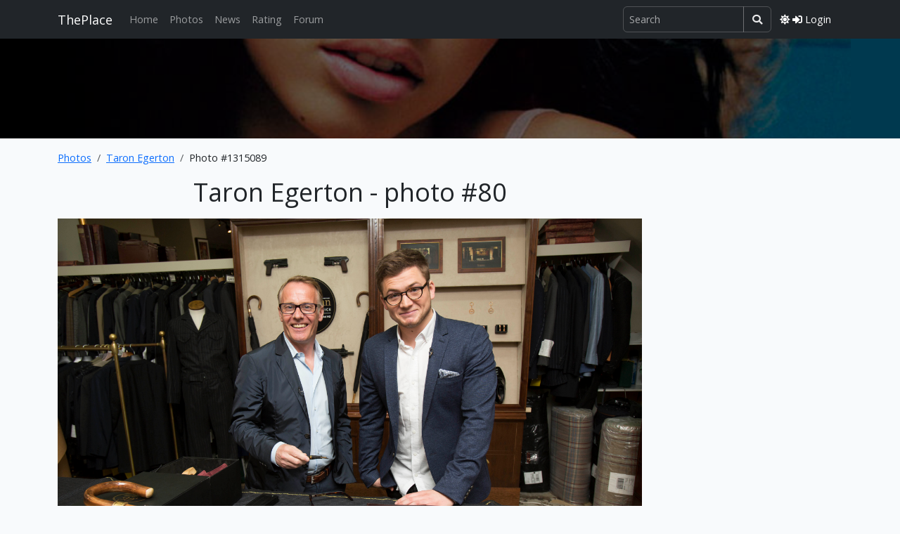

--- FILE ---
content_type: text/html; charset=UTF-8
request_url: https://theplace-2.com/photos/Taron-Egerton-md7617/pic-1315089.html
body_size: 5304
content:
<!doctype html>
<html lang="en" data-bs-theme="light">
<head>
    <meta charset="utf-8">
    <meta name="viewport" content="width=device-width, initial-scale=1">

    <title>Taron Egerton         photo 80 of 81 pics, wallpaper - photo #1315089 - ThePlace-2.com</title>
            <meta name="description" content="Taron Egerton         photogallery: photos, pics. Photo #1315089 ($)">
                <meta name="keywords" content="Taron Egerton        , photo, pics, #1315089, photogallery, celebrity, new, hight quality, models">
        <!-- CSRF Token -->
    <meta name="csrf-token" content="BGavCbHnE23YxWk9XlTOJQLv3HIQZq3YRWXYqgDJ">
    <!-- Fonts -->
    

    

    <link rel="preconnect" href="https://fonts.googleapis.com">
    <link rel="preconnect" href="https://fonts.gstatic.com" crossorigin>
    <link href="https://fonts.googleapis.com/css2?family=Open+Sans:wght@400;700&display=swap" rel="stylesheet">
    <!-- Scripts -->
    <link rel="preload" as="style" href="https://theplace-2.com/build/assets/app-CUkCnDlE.css" /><link rel="stylesheet" href="https://theplace-2.com/build/assets/app-CUkCnDlE.css" />    <link href="/modules/fontawesome-pro-5.15.2/css/all.min.css" rel="stylesheet" type="text/css">

    <!-- Immediate theme initialization to prevent flashing -->
    <script>
        // Get theme from localStorage or use system preference
        function getPreferredTheme() {
            // Check if theme is stored in localStorage
            const storedTheme = localStorage.getItem('theme');
            if (storedTheme) {
                return storedTheme;
            }

            // Otherwise, check system preference
            return window.matchMedia && window.matchMedia('(prefers-color-scheme: dark)').matches ? 'dark' : 'light';
        }

        // Apply theme immediately
        const theme = getPreferredTheme();
        document.documentElement.setAttribute('data-bs-theme', theme);

        // Store theme in localStorage if not already set
        if (!localStorage.getItem('theme')) {
            localStorage.setItem('theme', theme);
        }
    </script>

            <meta name="robots" content="noindex,follow">
    <link rel="canonical" href="https://theplace-2.com/photos/Taron-Egerton-md7617">
    
    <meta property="og:type" content="article">
    <meta property="og:url" content="https://theplace-2.com/photos/Taron-Egerton-md7617/pic-1315089.html">
    <meta property="og:image" content="https://theplace-2.com/storage/photos/taron_egerton/img/mv5bmtawmjeymzyxnzve.jpg">
    <meta property="og:image:width" content="5760">
    <meta property="og:image:height" content="3840">
    <meta property="og:title" content="Taron Egerton         photo #1315089">
    <meta property="og:description" content="Taron Egerton         photo #1315089">
        <script async src="https://pagead2.googlesyndication.com/pagead/js/adsbygoogle.js?client=ca-pub-4641491362693703"
            crossorigin="anonymous"></script>
    </head>
    <!-- Google tag (gtag.js) -->
<script async src="https://www.googletagmanager.com/gtag/js?id=G-3PDBQ7YT6C"></script>
<script>
    window.dataLayer = window.dataLayer || [];
    function gtag(){dataLayer.push(arguments);}
    gtag('js', new Date());

    gtag('config', 'G-3PDBQ7YT6C');
</script>
<body class="body-front">
<div class="page-wrapper">
    <div id="app"  class="header-with-content-wrapper">

        <nav class="navbar navbar-top navbar-expand-lg navbar-dark bg-dark fixed-top">
    <div class="container-xl">
		        <a class="navbar-brand " href="/">ThePlace</a>






    <!-- Right Side Of Navbar -->
        <div class="navbar-nav2 d-flex gap-3 ms-auto me-3 order-1 order-lg-2">

            <!-- Desktop Search (hidden on mobile) -->
            <search-navbar class="d-none d-lg-inline-flex ms-auto p-0 me-2 my-2 my-lg-0">
                <!-- Простая рамочка до загрузки Vue -->
                <div class="search-navbar-form">
                    <div class="input-group d-flex flex-nowrap">
                        <input class="form-control search-input px-2"
                               type="text"
                               placeholder="Search"
                               readonly
                               style="background-color: rgba(0,0,0,0) !important;
                                      color: rgba(255,255,255,0.9) !important;
                                      border: 1px solid var(--search-border-color, rgba(255,255,255,0.3)) !important;
                                      max-width: 250px;
                                      min-width: 150px;">
                        <span class="input-group-text btn btn-outline-secondary"
                              style="border-color: var(--search-border-color, rgba(255,255,255,0.3)) !important;
                                     color: rgba(255,255,255,0.9) !important;">
                            <i class="fas fa-search" style="color: rgba(255,255,255,0.9) !important;"></i>
                        </span>
                    </div>
                </div>
            </search-navbar>

            <!-- Mobile Search Icon (visible only on mobile) -->
            <div class="nav-item d-flex align-items-center d-lg-none">
                <button class="btn btn-link nav-link px-1" type="button" data-bs-toggle="collapse" data-bs-target="#mobileSearchCollapse" aria-expanded="false" aria-controls="mobileSearchCollapse" aria-label="Toggle search">
                    <i class="fas fa-search"></i>
                </button>
            </div>

            <!-- Theme Toggle Button -->
            <div class="nav-item d-flex align-items-center">
                <button class="btn btn-link nav-link px-1 theme-toggle" type="button" aria-label="Toggle theme">
                    <i class="fas fa-sun theme-icon-light"></i>
                    <i class="fas fa-moon theme-icon-dark d-none"></i>
                </button>
            </div>

            <!-- Authentication Links -->
                                                <div class="nav-item d-flex align-items-center">
                        <a class="nav-link" href="https://theplace-2.com/login">
                            <i class="fas fa-sign-in-alt"></i>
                            <span class="d-none d-lg-inline ms-1">Login</span>
                        </a>
                    </div>
                                    </div>


        <!-- <button class="navbar-toggler order-2" type="button" data-bs-toggle="collapse" data-bs-target="#navbarSupportedContent" aria-controls="navbarSupportedContent" aria-expanded="false" aria-label="Toggle navigation">
            <span class="navbar-toggler-icon"></span>
        </button> -->

        <button class="navbar-toggler  navbar-toggler--main order-2" type="button" data-bs-toggle="collapse"
					data-bs-target="#navbarSupportedContent" aria-controls="navbarSupportedContent"
					aria-expanded="false" aria-label="Toggle navigation">
						<span class="hamburger hamburger--slider">
							<span class="hamburger-box">
								<span class="hamburger-inner"></span>
							</span>
						</span>
			</button>

        <!-- Mobile Search Collapse (full width below navbar) -->
        <div class="collapse w-100 order-4 d-lg-none" id="mobileSearchCollapse">
            <div class="container-xl">
                <div class="py-3">
                    <search-navbar class="w-100"></search-navbar>
                </div>
            </div>
        </div>

        <div class="collapse navbar-collapse order-3 order-lg-1" id="navbarSupportedContent">

            <ul class="navbar-nav me-auto">
                <li class="nav-item ">
                    <a class="nav-link" href="/">Home</a>
                </li>
                <li class="nav-item">
                    <a class="nav-link" href="/photos">Photos</a>
                </li>
                <li class="nav-item">
                    <a class="nav-link" href="/news">News</a>
                </li>
                <li class="nav-item">
                    <a class="nav-link" href="/rating">Rating</a>
                </li>
                <li class="nav-item">
                    <a class="nav-link" href="/forum">Forum</a>
                </li>
                <li class="nav-item d-md-none">
                    <a class="nav-link" href="/search/">Search</a>
                </li>

            </ul>


        </div>



    </div>
</nav>


        
            <div class="header-wrapper">
    <div class="container-xl" >
        <div class="row">
            <div class="col-12 d-flex align-items-center justify-content-center py-4 w-100">
                <div class="top-rekl-holder w-100 h-100 text-center" style="height: 200px;">
                                        <Adsense
                        data-ad-client="ca-pub-4641491362693703"
                        data-ad-slot="4944371112"
                        data-ad-format="horizontal"
                        ins-style="display:inline-block;width:100%;height:90px"
                        :data-full-width-responsive="true"
                    >
                    </Adsense>
                                    </div>
            </div>
        </div>
    </div>
</div>

		        <main class="main-zone-wrapper">
                <div class="container-xl py-3">
    <div class="row">
        <div class="col-sm-12 col-md-12 col-lg-8 col-xl-9">
            

            <ol class="breadcrumb d-none d-sm-flex">
                <li class="breadcrumb-item"><a href="/photos">Photos</a></li>
                <li class="breadcrumb-item"><a href="/photos/Taron-Egerton-md7617">Taron Egerton        </a></li>
                <li class="breadcrumb-item">Photo #1315089</li>
            </ol>

            

                

            <div class="text-center mb-3">
                <h1>Taron Egerton         - photo #80</h1>
            </div>

            
            <div class="photo-full">
                <div class="photo-block">
                    <a class="big-photo-wrapper" id="big-photo-wrapper" href="/storage/photos/taron_egerton/img/mv5bmtawmjeymzyxnzve.jpg" title="Taron Egerton        , photo #1315089">
                                                <img src="/storage/photos/taron_egerton/img/mv5bmtawmjeymzyxnzve.jpg"
                             alt="Taron Egerton        , photo #1315089"
                             class="img-fluid photo-full__img"
                             id="big-photo-img"
                             width="5760"
                             height="3840">
                                            </a>

                    <div class="my-3">
                    <div class="photo-prev-next d-flex justify-content-center">
    <div class="table-responsive">
    <div class="photo-prev-next__cards d-flex gap-2">

                    <div class="item">
                <div>
    <div class="pic-card">
        <a href="/photos/Taron-Egerton-md7617/pic-1315088.html" class="link">
                            <img alt="Taron Egerton         pic #1315088"
                    src="/cache/storage/photos/taron_egerton/img/936e83edbb1bdfa42fa3-gthumb-gpdatah400.jpg"
                    height="400"
                    width="263"
                    class="thumb">
                    </a>

        
                    <span class="footer-line-wr">
                <span>
                    <span class="size-wr">
                        986x1500                    </span>
                </span>
                            </span>
        
            </div>

</div>            </div>
        
        <div class="item item--active">
            <div>
    <div class="pic-card">
        <a href="/photos/Taron-Egerton-md7617/pic-1315089.html" class="link">
                            <img alt="Taron Egerton         pic #1315089"
                    src="/cache/storage/photos/taron_egerton/img/mv5bmtawmjeymzyxnzve-gthumb-gpdatah400.jpg"
                    height="400"
                    width="600"
                    class="thumb">
                    </a>

        
                    <span class="footer-line-wr">
                <span>
                    <span class="size-wr">
                        5760x3840                    </span>
                </span>
                            </span>
        
            </div>

</div>        </div>

                    <div class="item">
                <div>
    <div class="pic-card">
        <a href="/photos/Taron-Egerton-md7617/pic-1334240.html" class="link">
                            <img alt="Taron Egerton         pic #1334240"
                    src="/cache/storage/photos/taron_egerton/img/screenshot-20230617-(2)-gthumb-gpdatah400.jpg"
                    height="400"
                    width="321"
                    class="thumb">
                    </a>

        
                    <span class="footer-line-wr">
                <span>
                    <span class="size-wr">
                        1080x1346                    </span>
                </span>
                            </span>
        
            </div>

</div>            </div>
        
    </div>
</div>
</div>
                    </div>

                </div>

                <div class="photo-info">
                    <p>
                        Taron Egerton         photo #1315089 (80 of 81)
                                                                            <br>Added: 2022-11-25 00:00:00
                                                <br>Size: 5760x3840 px (0 Kb)
                    </p>
                </br>

                <div class="share-buttons">
                    
                </div>
            </div>



        </div>

        <div class="col-sm-12 col-md-12 col-lg-4 col-xl-3">
            
            <div class="model-box  ">
    <a href="/photos/Taron-Egerton-md7617" class="model">
        <span class="model-icon">
            			<img src="/storage/models/icons/7617_icon_128.jpg" class="icon" alt="Taron Egerton         icon 128x128">
			        </span>
        <span class="name">
            Taron Egerton                </span>
    </a>
    <div class="model-links">

                <a href="/photos/Taron-Egerton-md7617" class="btn btn-outline-secondary link">
            <i class="fas fa-camera"></i>
            <span class="badge bg-info">
                    81            </span>
        </a>
        
        
                <a href="/instagram/taron-egerton-id7617/" class="btn btn-outline-secondary link" title="Taron Egerton         Instagram">
            <i class="fab fa-instagram"></i>
            <span class="badge bg-info">
                    3M            </span>
        </a>
        
    </div>
</div>
        </div>
    </div>
</div>




<div class="container-xl py-3">
    <div class="row">
        <div class="col-sm-12 col-md-12 col-lg-8 col-xl-9">
            




            
            <div class="mt-4">
                <h2>More Taron Egerton         photos</h2>

                
                <div class="d-flex flex-wrap gap-2">
                                            <div>
    <div class="pic-card">
        <a href="/photos/Taron-Egerton-md7617/pic-1275202.html" class="link">
                            <img alt="Taron Egerton         pic #1275202"
                    src="/cache/storage/photos/taron_egerton/img/teo-0003-gthumb-gpdatah400.jpg"
                    height="400"
                    width="267"
                    class="thumb">
                    </a>

        
                    <span class="footer-line-wr">
                <span>
                    <span class="size-wr">
                        1366x2048                    </span>
                </span>
                            </span>
        
            </div>

</div>                                            <div>
    <div class="pic-card">
        <a href="/photos/Taron-Egerton-md7617/pic-1275238.html" class="link">
                            <img alt="Taron Egerton         pic #1275238"
                    src="/cache/storage/photos/taron_egerton/img/teo-0003(1)-gthumb-gpdatah400.jpg"
                    height="400"
                    width="279"
                    class="thumb">
                    </a>

        
                    <span class="footer-line-wr">
                <span>
                    <span class="size-wr">
                        2090x3000                    </span>
                </span>
                            </span>
        
            </div>

</div>                                            <div>
    <div class="pic-card">
        <a href="/photos/Taron-Egerton-md7617/pic-1275206.html" class="link">
                            <img alt="Taron Egerton         pic #1275206"
                    src="/cache/storage/photos/taron_egerton/img/teo-006-(2)-gthumb-gpdatah400.jpg"
                    height="400"
                    width="267"
                    class="thumb">
                    </a>

        
                    <span class="footer-line-wr">
                <span>
                    <span class="size-wr">
                        2000x3000                    </span>
                </span>
                            </span>
        
            </div>

</div>                                            <div>
    <div class="pic-card">
        <a href="/photos/Taron-Egerton-md7617/pic-1275219.html" class="link">
                            <img alt="Taron Egerton         pic #1275219"
                    src="/cache/storage/photos/taron_egerton/img/teo-001(1)-gthumb-gpdatah400.jpg"
                    height="400"
                    width="279"
                    class="thumb">
                    </a>

        
                    <span class="footer-line-wr">
                <span>
                    <span class="size-wr">
                        2092x3000                    </span>
                </span>
                            </span>
        
            </div>

</div>                                    </div>

                <div class="text-center mt-3">
                    <a href="/photos/Taron-Egerton-md7617" class="btn btn-outline-primary">
                        View all Taron Egerton         photos (81)
                    </a>
                </div>
            </div>
        </div>

        <div class="col-sm-12 col-md-12 col-lg-4 col-xl-3">
            

        </div>
    </div>
</div>
        </main>
    </div>
    <div class="footer-wrapper">
		<div class="container-xl">
    <div class="row">
        <div class="col-md-4 col-sm-4 col-xs-6">

            Follow

			
            <div>
                <a href="https://www.facebook.com/theplacephotos/">Facebook</a>
            </div>

        </div>
        <div class="col-md-4 col-sm-4 col-xs-6">

            <div>&copy; theplace-2.com -
				                <a href="/">Celebrity photos</a>
				            </div>
            <div>mail: support@theplace-2.com</div>
            <div>
                <a href="/privacy/">Privacy Policy</a> |
                <a href="/disclaimer/">Disclaimer</a></div>

        </div>
        <div class="col-md-4 col-sm-4 col-xs-6">

            <div class="eto">
                design: <a href="http://www.eto-design.ru/" title="site design and SEO" target="_blank">eto design</a>
            </div>
			            <div class="counters">
					                <script type="text/javascript">(function (d, w, c) { (w[c] = w[c] || []).push(function() { try { w.yaCounter20956468 = new Ya.Metrika({id:20956468, accurateTrackBounce:true}); } catch(e) { } }); var n = d.getElementsByTagName("script")[0], s = d.createElement("script"), f = function () { n.parentNode.insertBefore(s, n); }; s.type = "text/javascript"; s.async = true; s.src = (d.location.protocol == "https:" ? "https:" : "http:") + "//mc.yandex.ru/metrika/watch.js"; if (w.opera == "[object Opera]") { d.addEventListener("DOMContentLoaded", f, false); } else { f(); } })(document, window, "yandex_metrika_callbacks");</script><noscript><div><img src="//mc.yandex.ru/watch/20956468" style="position:absolute; left:-9999px;" alt="metrix" /></div></noscript>
					            </div>
			
        </div>
    </div>
</div>
    </div>
</div>
<script src="/modules/js/jquery-2.2.4.min.js"></script>
<script src="/modules/fancybox3/dist/jquery.fancybox.min.js"></script>
<link rel="stylesheet" href="/modules/fancybox3/dist/jquery.fancybox.min.css">

<link rel="preload" as="style" href="https://theplace-2.com/build/assets/AddPostComponent-LBkznW8I.css" /><link rel="preload" as="style" href="https://theplace-2.com/build/assets/app-CXCTx0LG.css" /><link rel="modulepreload" href="https://theplace-2.com/build/assets/app-Br2ckzLx.js" /><link rel="modulepreload" href="https://theplace-2.com/build/assets/vue.esm-bundler-CqRij9Sj.js" /><link rel="modulepreload" href="https://theplace-2.com/build/assets/AddPostComponent-7-eZKJk4.js" /><link rel="modulepreload" href="https://theplace-2.com/build/assets/_plugin-vue_export-helper-DlAUqK2U.js" /><link rel="stylesheet" href="https://theplace-2.com/build/assets/AddPostComponent-LBkznW8I.css" /><link rel="stylesheet" href="https://theplace-2.com/build/assets/app-CXCTx0LG.css" /><script type="module" src="https://theplace-2.com/build/assets/app-Br2ckzLx.js"></script><script>
	    //document.addEventListener('DOMContentLoaded', function() {
    $(document).ready(function() {
        app.mount('#app')
    });
</script>
<script>
    // on ready
    $(document).ready(function() {
        // init
        //window.app.mount('#app');

        // Initialize toggle button state to match current theme
        updateThemeToggleButton();

        // NAVBAR - top
        $(".navbar-top").find(".navbar-toggler").click(function () {

            //$(".top-navbar-wrapper").find(".fa-bars").toggleClass( "d-none" );
            //$(".top-navbar-wrapper").find(".fa-times").toggleClass( "d-none" );
            $(".navbar-top").find(".hamburger").toggleClass("is-active");
            //console.log("click");
        });


        // Theme toggle
        //$(".theme-toggle").click(function() {
            $(document).on('click', '.theme-toggle', function() {
            //console.log('theme toggle clicked');
            toggleTheme();
        });
    });


    // Update toggle button to match theme
    function updateThemeToggleButton() {
        const theme = document.documentElement.getAttribute('data-bs-theme');

        if (theme === 'dark') {
            $('.theme-icon-light').addClass('d-none');
            $('.theme-icon-dark').removeClass('d-none');
        } else {
            $('.theme-icon-light').removeClass('d-none');
            $('.theme-icon-dark').addClass('d-none');
        }
    }

    // Toggle between themes
    function toggleTheme() {
        const currentTheme = $('html').attr('data-bs-theme');
        const newTheme = currentTheme === 'dark' ? 'light' : 'dark';

        // Set the theme
        document.documentElement.setAttribute('data-bs-theme', newTheme);

        // Update toggle button
        updateThemeToggleButton();

        // Save preference to localStorage
        localStorage.setItem('theme', newTheme);

        console.log(newTheme);
    }
</script>


        
    <script type="application/ld+json">
        {
            "@context": "https://schema.org",
            "@type": "BreadcrumbList",
            "itemListElement": [
                {
                    "@type": "ListItem",
                    "position": 1,
                    "name": "Photos",
                    "item": "https://theplace-2.com/photos"
                },
                {
                    "@type": "ListItem",
                    "position": 2,
                    "name": "Taron Egerton        ",
                    "item": "https://theplace-2.com/photos/Taron-Egerton-md7617"
                },
                {
                    "@type": "ListItem",
                    "position": 3,
                    "name": "Photo #1315089",
                    "item": "https://theplace-2.com/photos/Taron-Egerton-md7617/pic-1315089.html"
                }
            ]
        }
    </script>
    
            <script type="application/ld+json">
            {
                "@context": "https://schema.org",
                "@type": "ImageObject",
                "contentUrl": "https://theplace-2.com/storage/photos/taron_egerton/img/mv5bmtawmjeymzyxnzve.jpg",
                "url": "https://theplace-2.com/photos/Taron-Egerton-md7617/pic-1315089.html",
                "name": "Taron Egerton         photo #1315089",
                "description": "Taron Egerton         photo #1315089",
                "width": "5760",
                "height": "3840",
                "encodingFormat": "image/jpeg",
                "datePublished": "2022-11-25 00:00:00",
                "author": {
                    "@type": "Organization",
                    "name": "ThePlace"
                },
                "publisher": {
                    "@type": "Organization",
                    "name": "ThePlace",
                    "url": "https://theplace-2.com"
                }
            }
        </script>
    
    
            <script type="application/ld+json">
            {
                "@context": "https://schema.org",
                "@type": "Person",
                "name": "Taron Egerton        ",
                "birthDate": "1989-11-10",
                                "url": "https://theplace-2.com/photos/Taron-Egerton-md7617",
                "image": "https://theplace-2.com/storage/photos/taron_egerton/img/mv5bmtawmjeymzyxnzve.jpg"
            }
        </script>
    
</body>
</html>


--- FILE ---
content_type: text/html; charset=utf-8
request_url: https://www.google.com/recaptcha/api2/aframe
body_size: 266
content:
<!DOCTYPE HTML><html><head><meta http-equiv="content-type" content="text/html; charset=UTF-8"></head><body><script nonce="cBoCGuu_WzS-7XrSORubjw">/** Anti-fraud and anti-abuse applications only. See google.com/recaptcha */ try{var clients={'sodar':'https://pagead2.googlesyndication.com/pagead/sodar?'};window.addEventListener("message",function(a){try{if(a.source===window.parent){var b=JSON.parse(a.data);var c=clients[b['id']];if(c){var d=document.createElement('img');d.src=c+b['params']+'&rc='+(localStorage.getItem("rc::a")?sessionStorage.getItem("rc::b"):"");window.document.body.appendChild(d);sessionStorage.setItem("rc::e",parseInt(sessionStorage.getItem("rc::e")||0)+1);localStorage.setItem("rc::h",'1762214250755');}}}catch(b){}});window.parent.postMessage("_grecaptcha_ready", "*");}catch(b){}</script></body></html>

--- FILE ---
content_type: text/css
request_url: https://theplace-2.com/build/assets/AddPostComponent-LBkznW8I.css
body_size: 384
content:
.modal[data-v-87274ce9]{position:fixed;top:0;left:0;width:100%;height:100%;display:flex;align-items:center;justify-content:center;z-index:1050}.modal-backdrop[data-v-87274ce9]{position:fixed;top:0;left:0;width:100%;height:100%;background-color:#00000080;z-index:1040}.modal-dialog[data-v-87274ce9]{position:relative;width:100%;max-width:500px;margin:1.75rem auto;z-index:1051}.modal-content[data-v-87274ce9]{position:relative;display:flex;flex-direction:column;width:100%;background-color:#fff;border:1px solid rgba(0,0,0,.2);border-radius:.3rem;outline:0}.modal-header[data-v-87274ce9]{display:flex;align-items:center;justify-content:space-between;padding:1rem;border-bottom:1px solid #dee2e6;border-top-left-radius:.3rem;border-top-right-radius:.3rem}.modal-body[data-v-87274ce9]{position:relative;flex:1 1 auto;padding:1rem}.modal-footer[data-v-87274ce9]{display:flex;align-items:center;justify-content:flex-end;padding:1rem;border-top:1px solid #dee2e6;border-bottom-right-radius:.3rem;border-bottom-left-radius:.3rem}.add-post-component[data-v-5a1e652f]{max-width:800px}.add-post-component .form-group[data-v-5a1e652f]{margin-bottom:1rem}.add-post-component .form-control[data-v-5a1e652f]{width:100%;padding:.5rem;border:1px solid #ddd;border-radius:4px}.sortable-ghost[data-v-5a1e652f]{opacity:.5;background:#c8ebfb}.sortable-drag[data-v-5a1e652f]{opacity:.9;background:#ddd}


--- FILE ---
content_type: text/css
request_url: https://theplace-2.com/build/assets/app-CXCTx0LG.css
body_size: 744
content:
.search-navbar-form{--search-border-color: rgba(255,255,255,.2);position:relative;display:inline-block;padding-right:20px}:root[data-bs-theme=light] .search-navbar-form,[data-bs-theme=light] .search-navbar-form{--search-border-color: rgba(185, 185, 185, .3)}@media (min-width: 992px){.search-navbar-form .search-input{background-color:#0000!important;color:#ffffffe6!important;border:1px solid var(--search-border-color)!important;width:100%;max-width:250px;min-width:150px}.search-navbar-form .search-input::placeholder{color:#fff9!important}}@media (max-width: 991.98px){.search-navbar-form{width:100%;padding-right:0}.search-navbar-form .search-input{background-color:#0000!important;color:#ffffffe6!important;border:1px solid var(--search-border-color)!important;width:100%;min-width:auto}.search-navbar-form .search-input::placeholder{color:#fff9!important}.search-navbar-form .search-results{left:-15px;right:-15px;width:auto}}.search-navbar-form .loading-placeholder{position:absolute;right:50px;top:5px;display:inline-block;z-index:999;color:#d3d3d3}.search-navbar-form .loading-placeholder i{font-size:16px}@media (max-width: 991.98px){.search-navbar-form .loading-placeholder{right:35px}}.search-navbar-form .search-tooltip{position:absolute;left:0;top:40px;width:100%;z-index:1000}.search-navbar-form .search-tooltip .tooltip-content{background-color:#dc3545;color:#fff;padding:8px 12px;border-radius:4px;font-size:13px;text-align:center;box-shadow:0 2px 8px #0003}@media (max-width: 991.98px){.search-navbar-form .search-tooltip{left:-15px;right:-15px;width:auto}}.search-navbar-form .search-no-results{position:absolute;left:0;top:40px;width:100%;z-index:1000}.search-navbar-form .search-no-results .no-results-content{background-color:#fd7e14;color:#fff;padding:8px 12px;border-radius:4px;font-size:13px;text-align:center;box-shadow:0 2px 8px #0003}@media (max-width: 991.98px){.search-navbar-form .search-no-results{left:-15px;right:-15px;width:auto}}.search-navbar-form .search-results{position:absolute;left:0;top:40px;display:inline-block;width:100%;z-index:999;background-color:#212529;color:#fff;padding:10px}.search-navbar-form .search-results .search-model-card{background-color:#212529;display:flex;align-items:center;padding:5px;text-decoration:none;text-transform:none}.search-navbar-form .search-results .search-model-card .icon-col{display:flex;align-items:center;width:64px;flex-grow:0}.search-navbar-form .search-results .search-model-card .icon-col .circle-wr{display:inline-block;width:64px;height:64px;border-radius:32px;border:3px solid gray}.search-navbar-form .search-results .search-model-card .icon-col .circle-wr img{border-radius:32px;max-width:100%!important;height:auto}.search-navbar-form .search-results .search-model-card .name-col{padding-left:8px;color:#fff;font-size:15px;line-height:18px;text-decoration:none;text-transform:none}.search-navbar-form .search-results .search-model-card:hover{background-color:#2e3235}.search-navbar-form .search-results .search-model-card:hover .name-col{text-decoration:underline}.search-navbar-form .btn.btn-outline-secondary{border-color:var(--search-border-color)!important;color:#ffffffe6!important}.search-navbar-form .btn.btn-outline-secondary:hover,.search-navbar-form .btn.btn-outline-secondary:focus{border-color:var(--search-border-color)!important;color:#fff!important;background-color:#ffffff1a!important}.search-navbar-form .btn.btn-outline-secondary i{color:#ffffffe6!important}.gallery-check-switch[data-v-133eaa71]{position:relative}.gallery-check-switch__date[data-v-133eaa71]{position:absolute;top:-8px;right:4px;font-size:10px!important}


--- FILE ---
content_type: application/javascript; charset=utf-8
request_url: https://theplace-2.com/build/assets/app-Br2ckzLx.js
body_size: 47995
content:
var To=Object.defineProperty;var So=(t,e,n)=>e in t?To(t,e,{enumerable:!0,configurable:!0,writable:!0,value:n}):t[e]=n;var ft=(t,e,n)=>So(t,typeof e!="symbol"?e+"":e,n);import{c as D,b as B,a as g,k as fe,l as Vr,F as Xe,m as nn,o as R,p as G,q as Wn,d as gt,u as Co,x as qn,y as Oo,z as Et,r as bt,A as Tn,B as No,f as Ps,g as Do,C as Ro,D as He,E as $o,h as Lo,G as xo}from"./vue.esm-bundler-CqRij9Sj.js";import{d as Io,c as Pt,g as sn,r as is}from"./AddPostComponent-7-eZKJk4.js";import{_ as Ae}from"./_plugin-vue_export-helper-DlAUqK2U.js";const ko={name:"ModelSelectorModal",props:{isVisible:{type:Boolean,required:!0},models:{type:Array,required:!0},initialModelId:{type:[String,Number],default:""}},data(){return{selectedModelId:this.initialModelId}},watch:{initialModelId(t){this.selectedModelId=t}},methods:{hide(){this.$emit("hide"),document.body.style.overflow=""},confirm(){this.$emit("confirm",this.selectedModelId),this.hide()}},mounted(){this.isVisible&&(document.body.style.overflow="hidden")},beforeUnmount(){document.body.style.overflow=""}},Po={key:0,class:"modal",tabindex:"-1","aria-labelledby":"modelSelectorModalLabel","aria-hidden":"true"},Mo={class:"modal-dialog"},Vo={class:"modal-content"},jo={class:"modal-header"},Bo={class:"modal-body"},Fo=["value"],Ho={class:"modal-footer"},Uo={key:1,class:"modal-backdrop"};function Wo(t,e,n,s,r,i){return R(),D(Xe,null,[n.isVisible?(R(),D("div",Po,[g("div",Mo,[g("div",Vo,[g("div",jo,[e[4]||(e[4]=g("h5",{class:"modal-title",id:"modelSelectorModalLabel"},"Выберите модель",-1)),g("button",{type:"button",class:"btn-close",onClick:e[0]||(e[0]=(...o)=>i.hide&&i.hide(...o)),"aria-label":"Close"})]),g("div",Bo,[fe(g("select",{class:"form-select mb-3","onUpdate:modelValue":e[1]||(e[1]=o=>r.selectedModelId=o)},[e[5]||(e[5]=g("option",{value:""},"Не выбрано",-1)),(R(!0),D(Xe,null,nn(n.models,o=>(R(),D("option",{key:o.id,value:o.id},G(o.model_name),9,Fo))),128))],512),[[Vr,r.selectedModelId]])]),g("div",Ho,[g("button",{type:"button",class:"btn btn-secondary",onClick:e[2]||(e[2]=(...o)=>i.hide&&i.hide(...o))},"Отмена"),g("button",{type:"button",class:"btn btn-primary",onClick:e[3]||(e[3]=(...o)=>i.confirm&&i.confirm(...o))},"Выбрать")])])])])):B("",!0),n.isVisible?(R(),D("div",Uo)):B("",!0)],64)}const qo=Ae(ko,[["render",Wo],["__scopeId","data-v-87274ce9"]]),Ko={name:"ImageItem",props:{image:{type:Object,required:!0},index:{type:Number,required:!0},modelName:{type:String,default:null}},emits:["remove","select-model"]},zo={class:"col-md-3 mb-2"},Yo={class:"position-relative"},Go=["src"],Xo={class:"position-absolute bottom-0 start-0 m-1 bg-dark text-white px-2 py-1 rounded"},Jo={class:"position-absolute top-0 start-0 m-1"};function Qo(t,e,n,s,r,i){return R(),D("div",zo,[g("div",Yo,[g("img",{src:n.image.preview,class:"img-thumbnail",style:{"max-height":"150px",width:"100%","object-fit":"cover"}},null,8,Go),g("button",{type:"button",class:"btn btn-danger btn-sm position-absolute top-0 end-0 m-1",onClick:e[0]||(e[0]=o=>t.$emit("remove"))}," × "),g("div",Xo,G(n.index+1),1),g("div",Jo,[g("button",{type:"button",class:Wn(["btn btn-sm",n.image.model_id?"btn-primary":"btn-secondary"]),onClick:e[1]||(e[1]=o=>t.$emit("select-model"))},G(n.modelName||"Не выбрано"),3)])])])}const Zo=Ae(Ko,[["render",Qo]]),ea={name:"AddPostComponent",components:{draggable:Io,ModelSelectorModal:qo,ImageItem:Zo},props:{user_id:{type:Number,required:!0},father_id:{type:Number,default:null}},emits:["post-created"],data(){return{title:"",message:"",model_id:null,models:[],sendClicked:!1,published:!1,post:null,imageItems:[],error:null,isLoading:!1,drag:!1,selectedImageIndex:null,isModalVisible:!1,selectedModelId:""}},computed:{isTitleEmpty(){return!this.title},isMessageEmpty(){return!this.message}},methods:{async fetchModels(){try{const t=await axios.get("/forum/get-models");this.models=t.data}catch(t){console.error("Error fetching models:",t),this.error="Error loading model list"}},async handleImageUpload(t){const e=t.target.files;for(let n=0;n<e.length;n++){const s=e[n];if(s.type.startsWith("image/"))try{const r=await this.resizeImage(s),i=URL.createObjectURL(r);this.imageItems.push({id:Date.now()+n,file:r,preview:i,model_id:this.model_id})}catch(r){console.error("Error processing image:",r),this.error="Error processing image: "+r.message}}},async resizeImage(t){return new Promise((e,n)=>{const s=new FileReader;s.onload=r=>{const i=new Image;i.onload=()=>{const o=document.createElement("canvas");let a=i.width,c=i.height;if(a>3840||c>2160){const l=Math.min(3840/a,2160/c);a*=l,c*=l}o.width=a,o.height=c,o.getContext("2d").drawImage(i,0,0,a,c),o.toBlob(l=>{e(new File([l],t.name,{type:"image/jpeg",lastModified:Date.now()}))},"image/jpeg",.9)},i.onerror=n,i.src=r.target.result},s.onerror=n,s.readAsDataURL(t)})},removeImage(t){URL.revokeObjectURL(this.imageItems[t].preview),this.imageItems.splice(t,1)},showModelSelector(t){this.selectedImageIndex=t,this.selectedModelId=this.imageItems[t].model_id||"",this.isModalVisible=!0},hideModal(){this.isModalVisible=!1,this.selectedModelId=""},confirmModelSelection(t){this.selectedImageIndex!==null&&(this.imageItems[this.selectedImageIndex].model_id=t||null)},getModelName(t){if(!t)return null;const e=this.models.find(n=>n.id===t);return e?e.model_name:null},async submitPost(){var t,e;if(this.error=null,this.sendClicked=!0,!(this.isTitleEmpty||this.isMessageEmpty)){this.isLoading=!0;try{let n=new FormData;n.append("title",this.title),n.append("message",this.message),n.append("user_id",this.user_id),n.append("father_id",this.father_id||""),this.imageItems.forEach((r,i)=>{n.append(`images[${i}]`,r.file),n.append(`image_models[${i}]`,r.model_id||"")});const s=await axios.post("/forum/add-post",n,{headers:{"Content-Type":"multipart/form-data"}});s.data.status==="success"?(this.published=!0,this.post=s.data.post,this.$emit("post-created",this.post)):this.error=s.data.message||"An error occurred while creating the post"}catch(n){console.error("Error submitting post:",n),this.error=((e=(t=n.response)==null?void 0:t.data)==null?void 0:e.message)||"An error occurred while submitting the post"}finally{this.isLoading=!1}}}},async mounted(){console.log("AddPostComponent mounted"),await this.fetchModels()},beforeUnmount(){this.imageItems.forEach(t=>{URL.revokeObjectURL(t.preview)}),document.body.style.overflow=""}},ta={class:"mb-3"},na={key:0,class:"invalid-feedback"},sa={class:"mb-3"},ra={key:0,class:"invalid-feedback"},ia={class:"mb-3"},oa=["value"],aa={class:"mb-3"},la={key:0,class:"mb-3"},ca={class:"row"},da={key:1,class:"alert alert-danger mb-3"},ua=["disabled"],fa={key:0,class:"spinner-border spinner-border-sm me-1",role:"status","aria-hidden":"true"},ha={key:1,class:"alert alert-success"},pa={key:0};function ma(t,e,n,s,r,i){const o=bt("image-item"),a=bt("draggable"),c=bt("model-selector-modal");return R(),D(Xe,null,[e[17]||(e[17]=g("h1",{class:"mb-4"},"Add Post",-1)),r.published?B("",!0):(R(),D("form",{key:0,onSubmit:e[7]||(e[7]=Co((...d)=>i.submitPost&&i.submitPost(...d),["prevent"])),class:"needs-validation",novalidate:""},[g("div",ta,[e[8]||(e[8]=g("label",{for:"title",class:"form-label"},"Title",-1)),fe(g("input",{type:"text",id:"title","onUpdate:modelValue":e[0]||(e[0]=d=>r.title=d),class:Wn([{"is-invalid":i.isTitleEmpty&&r.sendClicked},"form-control"]),required:""},null,2),[[qn,r.title]]),i.isTitleEmpty&&r.sendClicked?(R(),D("div",na," Please enter a title ")):B("",!0)]),g("div",sa,[e[9]||(e[9]=g("label",{for:"message",class:"form-label"},"Content",-1)),fe(g("textarea",{id:"message","onUpdate:modelValue":e[1]||(e[1]=d=>r.message=d),class:Wn([{"is-invalid":i.isMessageEmpty&&r.sendClicked},"form-control"]),rows:"5",required:""},null,2),[[qn,r.message]]),i.isMessageEmpty&&r.sendClicked?(R(),D("div",ra," Please enter content ")):B("",!0)]),g("div",ia,[e[11]||(e[11]=g("label",{for:"model",class:"form-label"},"Base Model",-1)),fe(g("select",{id:"model","onUpdate:modelValue":e[2]||(e[2]=d=>r.model_id=d),class:"form-select"},[e[10]||(e[10]=g("option",{value:""},"Not selected",-1)),(R(!0),D(Xe,null,nn(r.models,d=>(R(),D("option",{key:d.id,value:d.id},G(d.model_name),9,oa))),128))],512),[[Vr,r.model_id]]),e[12]||(e[12]=g("small",{class:"form-text text-muted"},"Base model will be used for all images if no other is specified",-1))]),g("div",aa,[e[13]||(e[13]=g("label",{for:"images",class:"form-label"},"Images",-1)),g("input",{type:"file",id:"images",onChange:e[3]||(e[3]=(...d)=>i.handleImageUpload&&i.handleImageUpload(...d)),class:"form-control",multiple:"",accept:"image/*"},null,32),e[14]||(e[14]=g("small",{class:"form-text text-muted"},"You can drag and drop images to change the upload order",-1))]),r.imageItems.length>0?(R(),D("div",la,[g("div",ca,[gt(a,{modelValue:r.imageItems,"onUpdate:modelValue":e[4]||(e[4]=d=>r.imageItems=d),options:{animation:150},onStart:e[5]||(e[5]=d=>r.drag=!0),onEnd:e[6]||(e[6]=d=>r.drag=!1),"item-key":"id",class:"row w-100"},{item:Oo(({element:d,index:l})=>[gt(o,{image:d,index:l,"model-name":i.getModelName(d.model_id),onRemove:f=>i.removeImage(l),onSelectModel:f=>i.showModelSelector(l)},null,8,["image","index","model-name","onRemove","onSelectModel"])]),_:1},8,["modelValue"])])])):B("",!0),r.error?(R(),D("div",da,G(r.error),1)):B("",!0),g("button",{type:"submit",class:"btn btn-primary",disabled:r.isLoading},[r.isLoading?(R(),D("span",fa)):B("",!0),Et(" "+G(r.isLoading?"Sending...":"Publish"),1)],8,ua)],32)),r.published?(R(),D("div",ha,[e[15]||(e[15]=g("h1",null,"Post created successfully",-1)),r.post?(R(),D("p",pa,G(r.post.title),1)):B("",!0),e[16]||(e[16]=g("div",{class:"mt-3"},[g("a",{href:"/forum",class:"btn btn-primary"},"To Forum")],-1))])):B("",!0),gt(c,{"is-visible":r.isModalVisible,models:r.models,"initial-model-id":r.selectedModelId,onHide:i.hideModal,onConfirm:i.confirmModelSelection},null,8,["is-visible","models","initial-model-id","onHide","onConfirm"])],64)}const _a=Ae(ea,[["render",ma],["__scopeId","data-v-5a1e652f"]]);var U="top",X="bottom",J="right",W="left",rn="auto",rt=[U,X,J,W],Pe="start",Je="end",jr="clippingParents",os="viewport",Ke="popper",Br="reference",Kn=rt.reduce(function(t,e){return t.concat([e+"-"+Pe,e+"-"+Je])},[]),as=[].concat(rt,[rn]).reduce(function(t,e){return t.concat([e,e+"-"+Pe,e+"-"+Je])},[]),Fr="beforeRead",Hr="read",Ur="afterRead",Wr="beforeMain",qr="main",Kr="afterMain",zr="beforeWrite",Yr="write",Gr="afterWrite",Xr=[Fr,Hr,Ur,Wr,qr,Kr,zr,Yr,Gr];function de(t){return t?(t.nodeName||"").toLowerCase():null}function Q(t){if(t==null)return window;if(t.toString()!=="[object Window]"){var e=t.ownerDocument;return e&&e.defaultView||window}return t}function Me(t){var e=Q(t).Element;return t instanceof e||t instanceof Element}function Z(t){var e=Q(t).HTMLElement;return t instanceof e||t instanceof HTMLElement}function ls(t){if(typeof ShadowRoot>"u")return!1;var e=Q(t).ShadowRoot;return t instanceof e||t instanceof ShadowRoot}function ga(t){var e=t.state;Object.keys(e.elements).forEach(function(n){var s=e.styles[n]||{},r=e.attributes[n]||{},i=e.elements[n];!Z(i)||!de(i)||(Object.assign(i.style,s),Object.keys(r).forEach(function(o){var a=r[o];a===!1?i.removeAttribute(o):i.setAttribute(o,a===!0?"":a)}))})}function Ea(t){var e=t.state,n={popper:{position:e.options.strategy,left:"0",top:"0",margin:"0"},arrow:{position:"absolute"},reference:{}};return Object.assign(e.elements.popper.style,n.popper),e.styles=n,e.elements.arrow&&Object.assign(e.elements.arrow.style,n.arrow),function(){Object.keys(e.elements).forEach(function(s){var r=e.elements[s],i=e.attributes[s]||{},o=Object.keys(e.styles.hasOwnProperty(s)?e.styles[s]:n[s]),a=o.reduce(function(c,d){return c[d]="",c},{});!Z(r)||!de(r)||(Object.assign(r.style,a),Object.keys(i).forEach(function(c){r.removeAttribute(c)}))})}}const cs={name:"applyStyles",enabled:!0,phase:"write",fn:ga,effect:Ea,requires:["computeStyles"]};function le(t){return t.split("-")[0]}var Ie=Math.max,Xt=Math.min,Qe=Math.round;function zn(){var t=navigator.userAgentData;return t!=null&&t.brands&&Array.isArray(t.brands)?t.brands.map(function(e){return e.brand+"/"+e.version}).join(" "):navigator.userAgent}function Jr(){return!/^((?!chrome|android).)*safari/i.test(zn())}function Ze(t,e,n){e===void 0&&(e=!1),n===void 0&&(n=!1);var s=t.getBoundingClientRect(),r=1,i=1;e&&Z(t)&&(r=t.offsetWidth>0&&Qe(s.width)/t.offsetWidth||1,i=t.offsetHeight>0&&Qe(s.height)/t.offsetHeight||1);var o=Me(t)?Q(t):window,a=o.visualViewport,c=!Jr()&&n,d=(s.left+(c&&a?a.offsetLeft:0))/r,l=(s.top+(c&&a?a.offsetTop:0))/i,f=s.width/r,E=s.height/i;return{width:f,height:E,top:l,right:d+f,bottom:l+E,left:d,x:d,y:l}}function ds(t){var e=Ze(t),n=t.offsetWidth,s=t.offsetHeight;return Math.abs(e.width-n)<=1&&(n=e.width),Math.abs(e.height-s)<=1&&(s=e.height),{x:t.offsetLeft,y:t.offsetTop,width:n,height:s}}function Qr(t,e){var n=e.getRootNode&&e.getRootNode();if(t.contains(e))return!0;if(n&&ls(n)){var s=e;do{if(s&&t.isSameNode(s))return!0;s=s.parentNode||s.host}while(s)}return!1}function me(t){return Q(t).getComputedStyle(t)}function ba(t){return["table","td","th"].indexOf(de(t))>=0}function we(t){return((Me(t)?t.ownerDocument:t.document)||window.document).documentElement}function on(t){return de(t)==="html"?t:t.assignedSlot||t.parentNode||(ls(t)?t.host:null)||we(t)}function Ms(t){return!Z(t)||me(t).position==="fixed"?null:t.offsetParent}function ya(t){var e=/firefox/i.test(zn()),n=/Trident/i.test(zn());if(n&&Z(t)){var s=me(t);if(s.position==="fixed")return null}var r=on(t);for(ls(r)&&(r=r.host);Z(r)&&["html","body"].indexOf(de(r))<0;){var i=me(r);if(i.transform!=="none"||i.perspective!=="none"||i.contain==="paint"||["transform","perspective"].indexOf(i.willChange)!==-1||e&&i.willChange==="filter"||e&&i.filter&&i.filter!=="none")return r;r=r.parentNode}return null}function Tt(t){for(var e=Q(t),n=Ms(t);n&&ba(n)&&me(n).position==="static";)n=Ms(n);return n&&(de(n)==="html"||de(n)==="body"&&me(n).position==="static")?e:n||ya(t)||e}function us(t){return["top","bottom"].indexOf(t)>=0?"x":"y"}function yt(t,e,n){return Ie(t,Xt(e,n))}function va(t,e,n){var s=yt(t,e,n);return s>n?n:s}function Zr(){return{top:0,right:0,bottom:0,left:0}}function ei(t){return Object.assign({},Zr(),t)}function ti(t,e){return e.reduce(function(n,s){return n[s]=t,n},{})}var Aa=function(e,n){return e=typeof e=="function"?e(Object.assign({},n.rects,{placement:n.placement})):e,ei(typeof e!="number"?e:ti(e,rt))};function wa(t){var e,n=t.state,s=t.name,r=t.options,i=n.elements.arrow,o=n.modifiersData.popperOffsets,a=le(n.placement),c=us(a),d=[W,J].indexOf(a)>=0,l=d?"height":"width";if(!(!i||!o)){var f=Aa(r.padding,n),E=ds(i),b=c==="y"?U:W,m=c==="y"?X:J,_=n.rects.reference[l]+n.rects.reference[c]-o[c]-n.rects.popper[l],p=o[c]-n.rects.reference[c],A=Tt(i),S=A?c==="y"?A.clientHeight||0:A.clientWidth||0:0,C=_/2-p/2,w=f[b],T=S-E[l]-f[m],y=S/2-E[l]/2+C,N=yt(w,y,T),L=c;n.modifiersData[s]=(e={},e[L]=N,e.centerOffset=N-y,e)}}function Ta(t){var e=t.state,n=t.options,s=n.element,r=s===void 0?"[data-popper-arrow]":s;r!=null&&(typeof r=="string"&&(r=e.elements.popper.querySelector(r),!r)||Qr(e.elements.popper,r)&&(e.elements.arrow=r))}const ni={name:"arrow",enabled:!0,phase:"main",fn:wa,effect:Ta,requires:["popperOffsets"],requiresIfExists:["preventOverflow"]};function et(t){return t.split("-")[1]}var Sa={top:"auto",right:"auto",bottom:"auto",left:"auto"};function Ca(t,e){var n=t.x,s=t.y,r=e.devicePixelRatio||1;return{x:Qe(n*r)/r||0,y:Qe(s*r)/r||0}}function Vs(t){var e,n=t.popper,s=t.popperRect,r=t.placement,i=t.variation,o=t.offsets,a=t.position,c=t.gpuAcceleration,d=t.adaptive,l=t.roundOffsets,f=t.isFixed,E=o.x,b=E===void 0?0:E,m=o.y,_=m===void 0?0:m,p=typeof l=="function"?l({x:b,y:_}):{x:b,y:_};b=p.x,_=p.y;var A=o.hasOwnProperty("x"),S=o.hasOwnProperty("y"),C=W,w=U,T=window;if(d){var y=Tt(n),N="clientHeight",L="clientWidth";if(y===Q(n)&&(y=we(n),me(y).position!=="static"&&a==="absolute"&&(N="scrollHeight",L="scrollWidth")),y=y,r===U||(r===W||r===J)&&i===Je){w=X;var x=f&&y===T&&T.visualViewport?T.visualViewport.height:y[N];_-=x-s.height,_*=c?1:-1}if(r===W||(r===U||r===X)&&i===Je){C=J;var V=f&&y===T&&T.visualViewport?T.visualViewport.width:y[L];b-=V-s.width,b*=c?1:-1}}var j=Object.assign({position:a},d&&Sa),se=l===!0?Ca({x:b,y:_},Q(n)):{x:b,y:_};if(b=se.x,_=se.y,c){var H;return Object.assign({},j,(H={},H[w]=S?"0":"",H[C]=A?"0":"",H.transform=(T.devicePixelRatio||1)<=1?"translate("+b+"px, "+_+"px)":"translate3d("+b+"px, "+_+"px, 0)",H))}return Object.assign({},j,(e={},e[w]=S?_+"px":"",e[C]=A?b+"px":"",e.transform="",e))}function Oa(t){var e=t.state,n=t.options,s=n.gpuAcceleration,r=s===void 0?!0:s,i=n.adaptive,o=i===void 0?!0:i,a=n.roundOffsets,c=a===void 0?!0:a,d={placement:le(e.placement),variation:et(e.placement),popper:e.elements.popper,popperRect:e.rects.popper,gpuAcceleration:r,isFixed:e.options.strategy==="fixed"};e.modifiersData.popperOffsets!=null&&(e.styles.popper=Object.assign({},e.styles.popper,Vs(Object.assign({},d,{offsets:e.modifiersData.popperOffsets,position:e.options.strategy,adaptive:o,roundOffsets:c})))),e.modifiersData.arrow!=null&&(e.styles.arrow=Object.assign({},e.styles.arrow,Vs(Object.assign({},d,{offsets:e.modifiersData.arrow,position:"absolute",adaptive:!1,roundOffsets:c})))),e.attributes.popper=Object.assign({},e.attributes.popper,{"data-popper-placement":e.placement})}const fs={name:"computeStyles",enabled:!0,phase:"beforeWrite",fn:Oa,data:{}};var Mt={passive:!0};function Na(t){var e=t.state,n=t.instance,s=t.options,r=s.scroll,i=r===void 0?!0:r,o=s.resize,a=o===void 0?!0:o,c=Q(e.elements.popper),d=[].concat(e.scrollParents.reference,e.scrollParents.popper);return i&&d.forEach(function(l){l.addEventListener("scroll",n.update,Mt)}),a&&c.addEventListener("resize",n.update,Mt),function(){i&&d.forEach(function(l){l.removeEventListener("scroll",n.update,Mt)}),a&&c.removeEventListener("resize",n.update,Mt)}}const hs={name:"eventListeners",enabled:!0,phase:"write",fn:function(){},effect:Na,data:{}};var Da={left:"right",right:"left",bottom:"top",top:"bottom"};function Wt(t){return t.replace(/left|right|bottom|top/g,function(e){return Da[e]})}var Ra={start:"end",end:"start"};function js(t){return t.replace(/start|end/g,function(e){return Ra[e]})}function ps(t){var e=Q(t),n=e.pageXOffset,s=e.pageYOffset;return{scrollLeft:n,scrollTop:s}}function ms(t){return Ze(we(t)).left+ps(t).scrollLeft}function $a(t,e){var n=Q(t),s=we(t),r=n.visualViewport,i=s.clientWidth,o=s.clientHeight,a=0,c=0;if(r){i=r.width,o=r.height;var d=Jr();(d||!d&&e==="fixed")&&(a=r.offsetLeft,c=r.offsetTop)}return{width:i,height:o,x:a+ms(t),y:c}}function La(t){var e,n=we(t),s=ps(t),r=(e=t.ownerDocument)==null?void 0:e.body,i=Ie(n.scrollWidth,n.clientWidth,r?r.scrollWidth:0,r?r.clientWidth:0),o=Ie(n.scrollHeight,n.clientHeight,r?r.scrollHeight:0,r?r.clientHeight:0),a=-s.scrollLeft+ms(t),c=-s.scrollTop;return me(r||n).direction==="rtl"&&(a+=Ie(n.clientWidth,r?r.clientWidth:0)-i),{width:i,height:o,x:a,y:c}}function _s(t){var e=me(t),n=e.overflow,s=e.overflowX,r=e.overflowY;return/auto|scroll|overlay|hidden/.test(n+r+s)}function si(t){return["html","body","#document"].indexOf(de(t))>=0?t.ownerDocument.body:Z(t)&&_s(t)?t:si(on(t))}function vt(t,e){var n;e===void 0&&(e=[]);var s=si(t),r=s===((n=t.ownerDocument)==null?void 0:n.body),i=Q(s),o=r?[i].concat(i.visualViewport||[],_s(s)?s:[]):s,a=e.concat(o);return r?a:a.concat(vt(on(o)))}function Yn(t){return Object.assign({},t,{left:t.x,top:t.y,right:t.x+t.width,bottom:t.y+t.height})}function xa(t,e){var n=Ze(t,!1,e==="fixed");return n.top=n.top+t.clientTop,n.left=n.left+t.clientLeft,n.bottom=n.top+t.clientHeight,n.right=n.left+t.clientWidth,n.width=t.clientWidth,n.height=t.clientHeight,n.x=n.left,n.y=n.top,n}function Bs(t,e,n){return e===os?Yn($a(t,n)):Me(e)?xa(e,n):Yn(La(we(t)))}function Ia(t){var e=vt(on(t)),n=["absolute","fixed"].indexOf(me(t).position)>=0,s=n&&Z(t)?Tt(t):t;return Me(s)?e.filter(function(r){return Me(r)&&Qr(r,s)&&de(r)!=="body"}):[]}function ka(t,e,n,s){var r=e==="clippingParents"?Ia(t):[].concat(e),i=[].concat(r,[n]),o=i[0],a=i.reduce(function(c,d){var l=Bs(t,d,s);return c.top=Ie(l.top,c.top),c.right=Xt(l.right,c.right),c.bottom=Xt(l.bottom,c.bottom),c.left=Ie(l.left,c.left),c},Bs(t,o,s));return a.width=a.right-a.left,a.height=a.bottom-a.top,a.x=a.left,a.y=a.top,a}function ri(t){var e=t.reference,n=t.element,s=t.placement,r=s?le(s):null,i=s?et(s):null,o=e.x+e.width/2-n.width/2,a=e.y+e.height/2-n.height/2,c;switch(r){case U:c={x:o,y:e.y-n.height};break;case X:c={x:o,y:e.y+e.height};break;case J:c={x:e.x+e.width,y:a};break;case W:c={x:e.x-n.width,y:a};break;default:c={x:e.x,y:e.y}}var d=r?us(r):null;if(d!=null){var l=d==="y"?"height":"width";switch(i){case Pe:c[d]=c[d]-(e[l]/2-n[l]/2);break;case Je:c[d]=c[d]+(e[l]/2-n[l]/2);break}}return c}function tt(t,e){e===void 0&&(e={});var n=e,s=n.placement,r=s===void 0?t.placement:s,i=n.strategy,o=i===void 0?t.strategy:i,a=n.boundary,c=a===void 0?jr:a,d=n.rootBoundary,l=d===void 0?os:d,f=n.elementContext,E=f===void 0?Ke:f,b=n.altBoundary,m=b===void 0?!1:b,_=n.padding,p=_===void 0?0:_,A=ei(typeof p!="number"?p:ti(p,rt)),S=E===Ke?Br:Ke,C=t.rects.popper,w=t.elements[m?S:E],T=ka(Me(w)?w:w.contextElement||we(t.elements.popper),c,l,o),y=Ze(t.elements.reference),N=ri({reference:y,element:C,placement:r}),L=Yn(Object.assign({},C,N)),x=E===Ke?L:y,V={top:T.top-x.top+A.top,bottom:x.bottom-T.bottom+A.bottom,left:T.left-x.left+A.left,right:x.right-T.right+A.right},j=t.modifiersData.offset;if(E===Ke&&j){var se=j[r];Object.keys(V).forEach(function(H){var Ce=[J,X].indexOf(H)>=0?1:-1,Oe=[U,X].indexOf(H)>=0?"y":"x";V[H]+=se[Oe]*Ce})}return V}function Pa(t,e){e===void 0&&(e={});var n=e,s=n.placement,r=n.boundary,i=n.rootBoundary,o=n.padding,a=n.flipVariations,c=n.allowedAutoPlacements,d=c===void 0?as:c,l=et(s),f=l?a?Kn:Kn.filter(function(m){return et(m)===l}):rt,E=f.filter(function(m){return d.indexOf(m)>=0});E.length===0&&(E=f);var b=E.reduce(function(m,_){return m[_]=tt(t,{placement:_,boundary:r,rootBoundary:i,padding:o})[le(_)],m},{});return Object.keys(b).sort(function(m,_){return b[m]-b[_]})}function Ma(t){if(le(t)===rn)return[];var e=Wt(t);return[js(t),e,js(e)]}function Va(t){var e=t.state,n=t.options,s=t.name;if(!e.modifiersData[s]._skip){for(var r=n.mainAxis,i=r===void 0?!0:r,o=n.altAxis,a=o===void 0?!0:o,c=n.fallbackPlacements,d=n.padding,l=n.boundary,f=n.rootBoundary,E=n.altBoundary,b=n.flipVariations,m=b===void 0?!0:b,_=n.allowedAutoPlacements,p=e.options.placement,A=le(p),S=A===p,C=c||(S||!m?[Wt(p)]:Ma(p)),w=[p].concat(C).reduce(function(Fe,ge){return Fe.concat(le(ge)===rn?Pa(e,{placement:ge,boundary:l,rootBoundary:f,padding:d,flipVariations:m,allowedAutoPlacements:_}):ge)},[]),T=e.rects.reference,y=e.rects.popper,N=new Map,L=!0,x=w[0],V=0;V<w.length;V++){var j=w[V],se=le(j),H=et(j)===Pe,Ce=[U,X].indexOf(se)>=0,Oe=Ce?"width":"height",Y=tt(e,{placement:j,boundary:l,rootBoundary:f,altBoundary:E,padding:d}),re=Ce?H?J:W:H?X:U;T[Oe]>y[Oe]&&(re=Wt(re));var $t=Wt(re),Ne=[];if(i&&Ne.push(Y[se]<=0),a&&Ne.push(Y[re]<=0,Y[$t]<=0),Ne.every(function(Fe){return Fe})){x=j,L=!1;break}N.set(j,Ne)}if(L)for(var Lt=m?3:1,yn=function(ge){var ut=w.find(function(It){var De=N.get(It);if(De)return De.slice(0,ge).every(function(vn){return vn})});if(ut)return x=ut,"break"},dt=Lt;dt>0;dt--){var xt=yn(dt);if(xt==="break")break}e.placement!==x&&(e.modifiersData[s]._skip=!0,e.placement=x,e.reset=!0)}}const ii={name:"flip",enabled:!0,phase:"main",fn:Va,requiresIfExists:["offset"],data:{_skip:!1}};function Fs(t,e,n){return n===void 0&&(n={x:0,y:0}),{top:t.top-e.height-n.y,right:t.right-e.width+n.x,bottom:t.bottom-e.height+n.y,left:t.left-e.width-n.x}}function Hs(t){return[U,J,X,W].some(function(e){return t[e]>=0})}function ja(t){var e=t.state,n=t.name,s=e.rects.reference,r=e.rects.popper,i=e.modifiersData.preventOverflow,o=tt(e,{elementContext:"reference"}),a=tt(e,{altBoundary:!0}),c=Fs(o,s),d=Fs(a,r,i),l=Hs(c),f=Hs(d);e.modifiersData[n]={referenceClippingOffsets:c,popperEscapeOffsets:d,isReferenceHidden:l,hasPopperEscaped:f},e.attributes.popper=Object.assign({},e.attributes.popper,{"data-popper-reference-hidden":l,"data-popper-escaped":f})}const oi={name:"hide",enabled:!0,phase:"main",requiresIfExists:["preventOverflow"],fn:ja};function Ba(t,e,n){var s=le(t),r=[W,U].indexOf(s)>=0?-1:1,i=typeof n=="function"?n(Object.assign({},e,{placement:t})):n,o=i[0],a=i[1];return o=o||0,a=(a||0)*r,[W,J].indexOf(s)>=0?{x:a,y:o}:{x:o,y:a}}function Fa(t){var e=t.state,n=t.options,s=t.name,r=n.offset,i=r===void 0?[0,0]:r,o=as.reduce(function(l,f){return l[f]=Ba(f,e.rects,i),l},{}),a=o[e.placement],c=a.x,d=a.y;e.modifiersData.popperOffsets!=null&&(e.modifiersData.popperOffsets.x+=c,e.modifiersData.popperOffsets.y+=d),e.modifiersData[s]=o}const ai={name:"offset",enabled:!0,phase:"main",requires:["popperOffsets"],fn:Fa};function Ha(t){var e=t.state,n=t.name;e.modifiersData[n]=ri({reference:e.rects.reference,element:e.rects.popper,placement:e.placement})}const gs={name:"popperOffsets",enabled:!0,phase:"read",fn:Ha,data:{}};function Ua(t){return t==="x"?"y":"x"}function Wa(t){var e=t.state,n=t.options,s=t.name,r=n.mainAxis,i=r===void 0?!0:r,o=n.altAxis,a=o===void 0?!1:o,c=n.boundary,d=n.rootBoundary,l=n.altBoundary,f=n.padding,E=n.tether,b=E===void 0?!0:E,m=n.tetherOffset,_=m===void 0?0:m,p=tt(e,{boundary:c,rootBoundary:d,padding:f,altBoundary:l}),A=le(e.placement),S=et(e.placement),C=!S,w=us(A),T=Ua(w),y=e.modifiersData.popperOffsets,N=e.rects.reference,L=e.rects.popper,x=typeof _=="function"?_(Object.assign({},e.rects,{placement:e.placement})):_,V=typeof x=="number"?{mainAxis:x,altAxis:x}:Object.assign({mainAxis:0,altAxis:0},x),j=e.modifiersData.offset?e.modifiersData.offset[e.placement]:null,se={x:0,y:0};if(y){if(i){var H,Ce=w==="y"?U:W,Oe=w==="y"?X:J,Y=w==="y"?"height":"width",re=y[w],$t=re+p[Ce],Ne=re-p[Oe],Lt=b?-L[Y]/2:0,yn=S===Pe?N[Y]:L[Y],dt=S===Pe?-L[Y]:-N[Y],xt=e.elements.arrow,Fe=b&&xt?ds(xt):{width:0,height:0},ge=e.modifiersData["arrow#persistent"]?e.modifiersData["arrow#persistent"].padding:Zr(),ut=ge[Ce],It=ge[Oe],De=yt(0,N[Y],Fe[Y]),vn=C?N[Y]/2-Lt-De-ut-V.mainAxis:yn-De-ut-V.mainAxis,Eo=C?-N[Y]/2+Lt+De+It+V.mainAxis:dt+De+It+V.mainAxis,An=e.elements.arrow&&Tt(e.elements.arrow),bo=An?w==="y"?An.clientTop||0:An.clientLeft||0:0,Os=(H=j==null?void 0:j[w])!=null?H:0,yo=re+vn-Os-bo,vo=re+Eo-Os,Ns=yt(b?Xt($t,yo):$t,re,b?Ie(Ne,vo):Ne);y[w]=Ns,se[w]=Ns-re}if(a){var Ds,Ao=w==="x"?U:W,wo=w==="x"?X:J,Re=y[T],kt=T==="y"?"height":"width",Rs=Re+p[Ao],$s=Re-p[wo],wn=[U,W].indexOf(A)!==-1,Ls=(Ds=j==null?void 0:j[T])!=null?Ds:0,xs=wn?Rs:Re-N[kt]-L[kt]-Ls+V.altAxis,Is=wn?Re+N[kt]+L[kt]-Ls-V.altAxis:$s,ks=b&&wn?va(xs,Re,Is):yt(b?xs:Rs,Re,b?Is:$s);y[T]=ks,se[T]=ks-Re}e.modifiersData[s]=se}}const li={name:"preventOverflow",enabled:!0,phase:"main",fn:Wa,requiresIfExists:["offset"]};function qa(t){return{scrollLeft:t.scrollLeft,scrollTop:t.scrollTop}}function Ka(t){return t===Q(t)||!Z(t)?ps(t):qa(t)}function za(t){var e=t.getBoundingClientRect(),n=Qe(e.width)/t.offsetWidth||1,s=Qe(e.height)/t.offsetHeight||1;return n!==1||s!==1}function Ya(t,e,n){n===void 0&&(n=!1);var s=Z(e),r=Z(e)&&za(e),i=we(e),o=Ze(t,r,n),a={scrollLeft:0,scrollTop:0},c={x:0,y:0};return(s||!s&&!n)&&((de(e)!=="body"||_s(i))&&(a=Ka(e)),Z(e)?(c=Ze(e,!0),c.x+=e.clientLeft,c.y+=e.clientTop):i&&(c.x=ms(i))),{x:o.left+a.scrollLeft-c.x,y:o.top+a.scrollTop-c.y,width:o.width,height:o.height}}function Ga(t){var e=new Map,n=new Set,s=[];t.forEach(function(i){e.set(i.name,i)});function r(i){n.add(i.name);var o=[].concat(i.requires||[],i.requiresIfExists||[]);o.forEach(function(a){if(!n.has(a)){var c=e.get(a);c&&r(c)}}),s.push(i)}return t.forEach(function(i){n.has(i.name)||r(i)}),s}function Xa(t){var e=Ga(t);return Xr.reduce(function(n,s){return n.concat(e.filter(function(r){return r.phase===s}))},[])}function Ja(t){var e;return function(){return e||(e=new Promise(function(n){Promise.resolve().then(function(){e=void 0,n(t())})})),e}}function Qa(t){var e=t.reduce(function(n,s){var r=n[s.name];return n[s.name]=r?Object.assign({},r,s,{options:Object.assign({},r.options,s.options),data:Object.assign({},r.data,s.data)}):s,n},{});return Object.keys(e).map(function(n){return e[n]})}var Us={placement:"bottom",modifiers:[],strategy:"absolute"};function Ws(){for(var t=arguments.length,e=new Array(t),n=0;n<t;n++)e[n]=arguments[n];return!e.some(function(s){return!(s&&typeof s.getBoundingClientRect=="function")})}function an(t){t===void 0&&(t={});var e=t,n=e.defaultModifiers,s=n===void 0?[]:n,r=e.defaultOptions,i=r===void 0?Us:r;return function(a,c,d){d===void 0&&(d=i);var l={placement:"bottom",orderedModifiers:[],options:Object.assign({},Us,i),modifiersData:{},elements:{reference:a,popper:c},attributes:{},styles:{}},f=[],E=!1,b={state:l,setOptions:function(A){var S=typeof A=="function"?A(l.options):A;_(),l.options=Object.assign({},i,l.options,S),l.scrollParents={reference:Me(a)?vt(a):a.contextElement?vt(a.contextElement):[],popper:vt(c)};var C=Xa(Qa([].concat(s,l.options.modifiers)));return l.orderedModifiers=C.filter(function(w){return w.enabled}),m(),b.update()},forceUpdate:function(){if(!E){var A=l.elements,S=A.reference,C=A.popper;if(Ws(S,C)){l.rects={reference:Ya(S,Tt(C),l.options.strategy==="fixed"),popper:ds(C)},l.reset=!1,l.placement=l.options.placement,l.orderedModifiers.forEach(function(V){return l.modifiersData[V.name]=Object.assign({},V.data)});for(var w=0;w<l.orderedModifiers.length;w++){if(l.reset===!0){l.reset=!1,w=-1;continue}var T=l.orderedModifiers[w],y=T.fn,N=T.options,L=N===void 0?{}:N,x=T.name;typeof y=="function"&&(l=y({state:l,options:L,name:x,instance:b})||l)}}}},update:Ja(function(){return new Promise(function(p){b.forceUpdate(),p(l)})}),destroy:function(){_(),E=!0}};if(!Ws(a,c))return b;b.setOptions(d).then(function(p){!E&&d.onFirstUpdate&&d.onFirstUpdate(p)});function m(){l.orderedModifiers.forEach(function(p){var A=p.name,S=p.options,C=S===void 0?{}:S,w=p.effect;if(typeof w=="function"){var T=w({state:l,name:A,instance:b,options:C}),y=function(){};f.push(T||y)}})}function _(){f.forEach(function(p){return p()}),f=[]}return b}}var Za=an(),el=[hs,gs,fs,cs],tl=an({defaultModifiers:el}),nl=[hs,gs,fs,cs,ai,ii,li,ni,oi],Es=an({defaultModifiers:nl});const ci=Object.freeze(Object.defineProperty({__proto__:null,afterMain:Kr,afterRead:Ur,afterWrite:Gr,applyStyles:cs,arrow:ni,auto:rn,basePlacements:rt,beforeMain:Wr,beforeRead:Fr,beforeWrite:zr,bottom:X,clippingParents:jr,computeStyles:fs,createPopper:Es,createPopperBase:Za,createPopperLite:tl,detectOverflow:tt,end:Je,eventListeners:hs,flip:ii,hide:oi,left:W,main:qr,modifierPhases:Xr,offset:ai,placements:as,popper:Ke,popperGenerator:an,popperOffsets:gs,preventOverflow:li,read:Hr,reference:Br,right:J,start:Pe,top:U,variationPlacements:Kn,viewport:os,write:Yr},Symbol.toStringTag,{value:"Module"}));/*!
  * Bootstrap v5.3.6 (https://getbootstrap.com/)
  * Copyright 2011-2025 The Bootstrap Authors (https://github.com/twbs/bootstrap/graphs/contributors)
  * Licensed under MIT (https://github.com/twbs/bootstrap/blob/main/LICENSE)
  */const Ee=new Map,Sn={set(t,e,n){Ee.has(t)||Ee.set(t,new Map);const s=Ee.get(t);if(!s.has(e)&&s.size!==0){console.error(`Bootstrap doesn't allow more than one instance per element. Bound instance: ${Array.from(s.keys())[0]}.`);return}s.set(e,n)},get(t,e){return Ee.has(t)&&Ee.get(t).get(e)||null},remove(t,e){if(!Ee.has(t))return;const n=Ee.get(t);n.delete(e),n.size===0&&Ee.delete(t)}},sl=1e6,rl=1e3,Gn="transitionend",di=t=>(t&&window.CSS&&window.CSS.escape&&(t=t.replace(/#([^\s"#']+)/g,(e,n)=>`#${CSS.escape(n)}`)),t),il=t=>t==null?`${t}`:Object.prototype.toString.call(t).match(/\s([a-z]+)/i)[1].toLowerCase(),ol=t=>{do t+=Math.floor(Math.random()*sl);while(document.getElementById(t));return t},al=t=>{if(!t)return 0;let{transitionDuration:e,transitionDelay:n}=window.getComputedStyle(t);const s=Number.parseFloat(e),r=Number.parseFloat(n);return!s&&!r?0:(e=e.split(",")[0],n=n.split(",")[0],(Number.parseFloat(e)+Number.parseFloat(n))*rl)},ui=t=>{t.dispatchEvent(new Event(Gn))},he=t=>!t||typeof t!="object"?!1:(typeof t.jquery<"u"&&(t=t[0]),typeof t.nodeType<"u"),be=t=>he(t)?t.jquery?t[0]:t:typeof t=="string"&&t.length>0?document.querySelector(di(t)):null,it=t=>{if(!he(t)||t.getClientRects().length===0)return!1;const e=getComputedStyle(t).getPropertyValue("visibility")==="visible",n=t.closest("details:not([open])");if(!n)return e;if(n!==t){const s=t.closest("summary");if(s&&s.parentNode!==n||s===null)return!1}return e},ye=t=>!t||t.nodeType!==Node.ELEMENT_NODE||t.classList.contains("disabled")?!0:typeof t.disabled<"u"?t.disabled:t.hasAttribute("disabled")&&t.getAttribute("disabled")!=="false",fi=t=>{if(!document.documentElement.attachShadow)return null;if(typeof t.getRootNode=="function"){const e=t.getRootNode();return e instanceof ShadowRoot?e:null}return t instanceof ShadowRoot?t:t.parentNode?fi(t.parentNode):null},Jt=()=>{},St=t=>{t.offsetHeight},hi=()=>window.jQuery&&!document.body.hasAttribute("data-bs-no-jquery")?window.jQuery:null,Cn=[],ll=t=>{document.readyState==="loading"?(Cn.length||document.addEventListener("DOMContentLoaded",()=>{for(const e of Cn)e()}),Cn.push(t)):t()},ee=()=>document.documentElement.dir==="rtl",ne=t=>{ll(()=>{const e=hi();if(e){const n=t.NAME,s=e.fn[n];e.fn[n]=t.jQueryInterface,e.fn[n].Constructor=t,e.fn[n].noConflict=()=>(e.fn[n]=s,t.jQueryInterface)}})},q=(t,e=[],n=t)=>typeof t=="function"?t.call(...e):n,pi=(t,e,n=!0)=>{if(!n){q(t);return}const r=al(e)+5;let i=!1;const o=({target:a})=>{a===e&&(i=!0,e.removeEventListener(Gn,o),q(t))};e.addEventListener(Gn,o),setTimeout(()=>{i||ui(e)},r)},bs=(t,e,n,s)=>{const r=t.length;let i=t.indexOf(e);return i===-1?!n&&s?t[r-1]:t[0]:(i+=n?1:-1,s&&(i=(i+r)%r),t[Math.max(0,Math.min(i,r-1))])},cl=/[^.]*(?=\..*)\.|.*/,dl=/\..*/,ul=/::\d+$/,On={};let qs=1;const mi={mouseenter:"mouseover",mouseleave:"mouseout"},fl=new Set(["click","dblclick","mouseup","mousedown","contextmenu","mousewheel","DOMMouseScroll","mouseover","mouseout","mousemove","selectstart","selectend","keydown","keypress","keyup","orientationchange","touchstart","touchmove","touchend","touchcancel","pointerdown","pointermove","pointerup","pointerleave","pointercancel","gesturestart","gesturechange","gestureend","focus","blur","change","reset","select","submit","focusin","focusout","load","unload","beforeunload","resize","move","DOMContentLoaded","readystatechange","error","abort","scroll"]);function _i(t,e){return e&&`${e}::${qs++}`||t.uidEvent||qs++}function gi(t){const e=_i(t);return t.uidEvent=e,On[e]=On[e]||{},On[e]}function hl(t,e){return function n(s){return ys(s,{delegateTarget:t}),n.oneOff&&h.off(t,s.type,e),e.apply(t,[s])}}function pl(t,e,n){return function s(r){const i=t.querySelectorAll(e);for(let{target:o}=r;o&&o!==this;o=o.parentNode)for(const a of i)if(a===o)return ys(r,{delegateTarget:o}),s.oneOff&&h.off(t,r.type,e,n),n.apply(o,[r])}}function Ei(t,e,n=null){return Object.values(t).find(s=>s.callable===e&&s.delegationSelector===n)}function bi(t,e,n){const s=typeof e=="string",r=s?n:e||n;let i=yi(t);return fl.has(i)||(i=t),[s,r,i]}function Ks(t,e,n,s,r){if(typeof e!="string"||!t)return;let[i,o,a]=bi(e,n,s);e in mi&&(o=(m=>function(_){if(!_.relatedTarget||_.relatedTarget!==_.delegateTarget&&!_.delegateTarget.contains(_.relatedTarget))return m.call(this,_)})(o));const c=gi(t),d=c[a]||(c[a]={}),l=Ei(d,o,i?n:null);if(l){l.oneOff=l.oneOff&&r;return}const f=_i(o,e.replace(cl,"")),E=i?pl(t,n,o):hl(t,o);E.delegationSelector=i?n:null,E.callable=o,E.oneOff=r,E.uidEvent=f,d[f]=E,t.addEventListener(a,E,i)}function Xn(t,e,n,s,r){const i=Ei(e[n],s,r);i&&(t.removeEventListener(n,i,!!r),delete e[n][i.uidEvent])}function ml(t,e,n,s){const r=e[n]||{};for(const[i,o]of Object.entries(r))i.includes(s)&&Xn(t,e,n,o.callable,o.delegationSelector)}function yi(t){return t=t.replace(dl,""),mi[t]||t}const h={on(t,e,n,s){Ks(t,e,n,s,!1)},one(t,e,n,s){Ks(t,e,n,s,!0)},off(t,e,n,s){if(typeof e!="string"||!t)return;const[r,i,o]=bi(e,n,s),a=o!==e,c=gi(t),d=c[o]||{},l=e.startsWith(".");if(typeof i<"u"){if(!Object.keys(d).length)return;Xn(t,c,o,i,r?n:null);return}if(l)for(const f of Object.keys(c))ml(t,c,f,e.slice(1));for(const[f,E]of Object.entries(d)){const b=f.replace(ul,"");(!a||e.includes(b))&&Xn(t,c,o,E.callable,E.delegationSelector)}},trigger(t,e,n){if(typeof e!="string"||!t)return null;const s=hi(),r=yi(e),i=e!==r;let o=null,a=!0,c=!0,d=!1;i&&s&&(o=s.Event(e,n),s(t).trigger(o),a=!o.isPropagationStopped(),c=!o.isImmediatePropagationStopped(),d=o.isDefaultPrevented());const l=ys(new Event(e,{bubbles:a,cancelable:!0}),n);return d&&l.preventDefault(),c&&t.dispatchEvent(l),l.defaultPrevented&&o&&o.preventDefault(),l}};function ys(t,e={}){for(const[n,s]of Object.entries(e))try{t[n]=s}catch{Object.defineProperty(t,n,{configurable:!0,get(){return s}})}return t}function zs(t){if(t==="true")return!0;if(t==="false")return!1;if(t===Number(t).toString())return Number(t);if(t===""||t==="null")return null;if(typeof t!="string")return t;try{return JSON.parse(decodeURIComponent(t))}catch{return t}}function Nn(t){return t.replace(/[A-Z]/g,e=>`-${e.toLowerCase()}`)}const pe={setDataAttribute(t,e,n){t.setAttribute(`data-bs-${Nn(e)}`,n)},removeDataAttribute(t,e){t.removeAttribute(`data-bs-${Nn(e)}`)},getDataAttributes(t){if(!t)return{};const e={},n=Object.keys(t.dataset).filter(s=>s.startsWith("bs")&&!s.startsWith("bsConfig"));for(const s of n){let r=s.replace(/^bs/,"");r=r.charAt(0).toLowerCase()+r.slice(1),e[r]=zs(t.dataset[s])}return e},getDataAttribute(t,e){return zs(t.getAttribute(`data-bs-${Nn(e)}`))}};class Ct{static get Default(){return{}}static get DefaultType(){return{}}static get NAME(){throw new Error('You have to implement the static method "NAME", for each component!')}_getConfig(e){return e=this._mergeConfigObj(e),e=this._configAfterMerge(e),this._typeCheckConfig(e),e}_configAfterMerge(e){return e}_mergeConfigObj(e,n){const s=he(n)?pe.getDataAttribute(n,"config"):{};return{...this.constructor.Default,...typeof s=="object"?s:{},...he(n)?pe.getDataAttributes(n):{},...typeof e=="object"?e:{}}}_typeCheckConfig(e,n=this.constructor.DefaultType){for(const[s,r]of Object.entries(n)){const i=e[s],o=he(i)?"element":il(i);if(!new RegExp(r).test(o))throw new TypeError(`${this.constructor.NAME.toUpperCase()}: Option "${s}" provided type "${o}" but expected type "${r}".`)}}}const _l="5.3.6";class ie extends Ct{constructor(e,n){super(),e=be(e),e&&(this._element=e,this._config=this._getConfig(n),Sn.set(this._element,this.constructor.DATA_KEY,this))}dispose(){Sn.remove(this._element,this.constructor.DATA_KEY),h.off(this._element,this.constructor.EVENT_KEY);for(const e of Object.getOwnPropertyNames(this))this[e]=null}_queueCallback(e,n,s=!0){pi(e,n,s)}_getConfig(e){return e=this._mergeConfigObj(e,this._element),e=this._configAfterMerge(e),this._typeCheckConfig(e),e}static getInstance(e){return Sn.get(be(e),this.DATA_KEY)}static getOrCreateInstance(e,n={}){return this.getInstance(e)||new this(e,typeof n=="object"?n:null)}static get VERSION(){return _l}static get DATA_KEY(){return`bs.${this.NAME}`}static get EVENT_KEY(){return`.${this.DATA_KEY}`}static eventName(e){return`${e}${this.EVENT_KEY}`}}const Dn=t=>{let e=t.getAttribute("data-bs-target");if(!e||e==="#"){let n=t.getAttribute("href");if(!n||!n.includes("#")&&!n.startsWith("."))return null;n.includes("#")&&!n.startsWith("#")&&(n=`#${n.split("#")[1]}`),e=n&&n!=="#"?n.trim():null}return e?e.split(",").map(n=>di(n)).join(","):null},v={find(t,e=document.documentElement){return[].concat(...Element.prototype.querySelectorAll.call(e,t))},findOne(t,e=document.documentElement){return Element.prototype.querySelector.call(e,t)},children(t,e){return[].concat(...t.children).filter(n=>n.matches(e))},parents(t,e){const n=[];let s=t.parentNode.closest(e);for(;s;)n.push(s),s=s.parentNode.closest(e);return n},prev(t,e){let n=t.previousElementSibling;for(;n;){if(n.matches(e))return[n];n=n.previousElementSibling}return[]},next(t,e){let n=t.nextElementSibling;for(;n;){if(n.matches(e))return[n];n=n.nextElementSibling}return[]},focusableChildren(t){const e=["a","button","input","textarea","select","details","[tabindex]",'[contenteditable="true"]'].map(n=>`${n}:not([tabindex^="-"])`).join(",");return this.find(e,t).filter(n=>!ye(n)&&it(n))},getSelectorFromElement(t){const e=Dn(t);return e&&v.findOne(e)?e:null},getElementFromSelector(t){const e=Dn(t);return e?v.findOne(e):null},getMultipleElementsFromSelector(t){const e=Dn(t);return e?v.find(e):[]}},ln=(t,e="hide")=>{const n=`click.dismiss${t.EVENT_KEY}`,s=t.NAME;h.on(document,n,`[data-bs-dismiss="${s}"]`,function(r){if(["A","AREA"].includes(this.tagName)&&r.preventDefault(),ye(this))return;const i=v.getElementFromSelector(this)||this.closest(`.${s}`);t.getOrCreateInstance(i)[e]()})},gl="alert",El="bs.alert",vi=`.${El}`,bl=`close${vi}`,yl=`closed${vi}`,vl="fade",Al="show";class cn extends ie{static get NAME(){return gl}close(){if(h.trigger(this._element,bl).defaultPrevented)return;this._element.classList.remove(Al);const n=this._element.classList.contains(vl);this._queueCallback(()=>this._destroyElement(),this._element,n)}_destroyElement(){this._element.remove(),h.trigger(this._element,yl),this.dispose()}static jQueryInterface(e){return this.each(function(){const n=cn.getOrCreateInstance(this);if(typeof e=="string"){if(n[e]===void 0||e.startsWith("_")||e==="constructor")throw new TypeError(`No method named "${e}"`);n[e](this)}})}}ln(cn,"close");ne(cn);const wl="button",Tl="bs.button",Sl=`.${Tl}`,Cl=".data-api",Ol="active",Ys='[data-bs-toggle="button"]',Nl=`click${Sl}${Cl}`;class dn extends ie{static get NAME(){return wl}toggle(){this._element.setAttribute("aria-pressed",this._element.classList.toggle(Ol))}static jQueryInterface(e){return this.each(function(){const n=dn.getOrCreateInstance(this);e==="toggle"&&n[e]()})}}h.on(document,Nl,Ys,t=>{t.preventDefault();const e=t.target.closest(Ys);dn.getOrCreateInstance(e).toggle()});ne(dn);const Dl="swipe",ot=".bs.swipe",Rl=`touchstart${ot}`,$l=`touchmove${ot}`,Ll=`touchend${ot}`,xl=`pointerdown${ot}`,Il=`pointerup${ot}`,kl="touch",Pl="pen",Ml="pointer-event",Vl=40,jl={endCallback:null,leftCallback:null,rightCallback:null},Bl={endCallback:"(function|null)",leftCallback:"(function|null)",rightCallback:"(function|null)"};class Qt extends Ct{constructor(e,n){super(),this._element=e,!(!e||!Qt.isSupported())&&(this._config=this._getConfig(n),this._deltaX=0,this._supportPointerEvents=!!window.PointerEvent,this._initEvents())}static get Default(){return jl}static get DefaultType(){return Bl}static get NAME(){return Dl}dispose(){h.off(this._element,ot)}_start(e){if(!this._supportPointerEvents){this._deltaX=e.touches[0].clientX;return}this._eventIsPointerPenTouch(e)&&(this._deltaX=e.clientX)}_end(e){this._eventIsPointerPenTouch(e)&&(this._deltaX=e.clientX-this._deltaX),this._handleSwipe(),q(this._config.endCallback)}_move(e){this._deltaX=e.touches&&e.touches.length>1?0:e.touches[0].clientX-this._deltaX}_handleSwipe(){const e=Math.abs(this._deltaX);if(e<=Vl)return;const n=e/this._deltaX;this._deltaX=0,n&&q(n>0?this._config.rightCallback:this._config.leftCallback)}_initEvents(){this._supportPointerEvents?(h.on(this._element,xl,e=>this._start(e)),h.on(this._element,Il,e=>this._end(e)),this._element.classList.add(Ml)):(h.on(this._element,Rl,e=>this._start(e)),h.on(this._element,$l,e=>this._move(e)),h.on(this._element,Ll,e=>this._end(e)))}_eventIsPointerPenTouch(e){return this._supportPointerEvents&&(e.pointerType===Pl||e.pointerType===kl)}static isSupported(){return"ontouchstart"in document.documentElement||navigator.maxTouchPoints>0}}const Fl="carousel",Hl="bs.carousel",Te=`.${Hl}`,Ai=".data-api",Ul="ArrowLeft",Wl="ArrowRight",ql=500,ht="next",Ue="prev",ze="left",qt="right",Kl=`slide${Te}`,Rn=`slid${Te}`,zl=`keydown${Te}`,Yl=`mouseenter${Te}`,Gl=`mouseleave${Te}`,Xl=`dragstart${Te}`,Jl=`load${Te}${Ai}`,Ql=`click${Te}${Ai}`,wi="carousel",Vt="active",Zl="slide",ec="carousel-item-end",tc="carousel-item-start",nc="carousel-item-next",sc="carousel-item-prev",Ti=".active",Si=".carousel-item",rc=Ti+Si,ic=".carousel-item img",oc=".carousel-indicators",ac="[data-bs-slide], [data-bs-slide-to]",lc='[data-bs-ride="carousel"]',cc={[Ul]:qt,[Wl]:ze},dc={interval:5e3,keyboard:!0,pause:"hover",ride:!1,touch:!0,wrap:!0},uc={interval:"(number|boolean)",keyboard:"boolean",pause:"(string|boolean)",ride:"(boolean|string)",touch:"boolean",wrap:"boolean"};class Ot extends ie{constructor(e,n){super(e,n),this._interval=null,this._activeElement=null,this._isSliding=!1,this.touchTimeout=null,this._swipeHelper=null,this._indicatorsElement=v.findOne(oc,this._element),this._addEventListeners(),this._config.ride===wi&&this.cycle()}static get Default(){return dc}static get DefaultType(){return uc}static get NAME(){return Fl}next(){this._slide(ht)}nextWhenVisible(){!document.hidden&&it(this._element)&&this.next()}prev(){this._slide(Ue)}pause(){this._isSliding&&ui(this._element),this._clearInterval()}cycle(){this._clearInterval(),this._updateInterval(),this._interval=setInterval(()=>this.nextWhenVisible(),this._config.interval)}_maybeEnableCycle(){if(this._config.ride){if(this._isSliding){h.one(this._element,Rn,()=>this.cycle());return}this.cycle()}}to(e){const n=this._getItems();if(e>n.length-1||e<0)return;if(this._isSliding){h.one(this._element,Rn,()=>this.to(e));return}const s=this._getItemIndex(this._getActive());if(s===e)return;const r=e>s?ht:Ue;this._slide(r,n[e])}dispose(){this._swipeHelper&&this._swipeHelper.dispose(),super.dispose()}_configAfterMerge(e){return e.defaultInterval=e.interval,e}_addEventListeners(){this._config.keyboard&&h.on(this._element,zl,e=>this._keydown(e)),this._config.pause==="hover"&&(h.on(this._element,Yl,()=>this.pause()),h.on(this._element,Gl,()=>this._maybeEnableCycle())),this._config.touch&&Qt.isSupported()&&this._addTouchEventListeners()}_addTouchEventListeners(){for(const s of v.find(ic,this._element))h.on(s,Xl,r=>r.preventDefault());const n={leftCallback:()=>this._slide(this._directionToOrder(ze)),rightCallback:()=>this._slide(this._directionToOrder(qt)),endCallback:()=>{this._config.pause==="hover"&&(this.pause(),this.touchTimeout&&clearTimeout(this.touchTimeout),this.touchTimeout=setTimeout(()=>this._maybeEnableCycle(),ql+this._config.interval))}};this._swipeHelper=new Qt(this._element,n)}_keydown(e){if(/input|textarea/i.test(e.target.tagName))return;const n=cc[e.key];n&&(e.preventDefault(),this._slide(this._directionToOrder(n)))}_getItemIndex(e){return this._getItems().indexOf(e)}_setActiveIndicatorElement(e){if(!this._indicatorsElement)return;const n=v.findOne(Ti,this._indicatorsElement);n.classList.remove(Vt),n.removeAttribute("aria-current");const s=v.findOne(`[data-bs-slide-to="${e}"]`,this._indicatorsElement);s&&(s.classList.add(Vt),s.setAttribute("aria-current","true"))}_updateInterval(){const e=this._activeElement||this._getActive();if(!e)return;const n=Number.parseInt(e.getAttribute("data-bs-interval"),10);this._config.interval=n||this._config.defaultInterval}_slide(e,n=null){if(this._isSliding)return;const s=this._getActive(),r=e===ht,i=n||bs(this._getItems(),s,r,this._config.wrap);if(i===s)return;const o=this._getItemIndex(i),a=b=>h.trigger(this._element,b,{relatedTarget:i,direction:this._orderToDirection(e),from:this._getItemIndex(s),to:o});if(a(Kl).defaultPrevented||!s||!i)return;const d=!!this._interval;this.pause(),this._isSliding=!0,this._setActiveIndicatorElement(o),this._activeElement=i;const l=r?tc:ec,f=r?nc:sc;i.classList.add(f),St(i),s.classList.add(l),i.classList.add(l);const E=()=>{i.classList.remove(l,f),i.classList.add(Vt),s.classList.remove(Vt,f,l),this._isSliding=!1,a(Rn)};this._queueCallback(E,s,this._isAnimated()),d&&this.cycle()}_isAnimated(){return this._element.classList.contains(Zl)}_getActive(){return v.findOne(rc,this._element)}_getItems(){return v.find(Si,this._element)}_clearInterval(){this._interval&&(clearInterval(this._interval),this._interval=null)}_directionToOrder(e){return ee()?e===ze?Ue:ht:e===ze?ht:Ue}_orderToDirection(e){return ee()?e===Ue?ze:qt:e===Ue?qt:ze}static jQueryInterface(e){return this.each(function(){const n=Ot.getOrCreateInstance(this,e);if(typeof e=="number"){n.to(e);return}if(typeof e=="string"){if(n[e]===void 0||e.startsWith("_")||e==="constructor")throw new TypeError(`No method named "${e}"`);n[e]()}})}}h.on(document,Ql,ac,function(t){const e=v.getElementFromSelector(this);if(!e||!e.classList.contains(wi))return;t.preventDefault();const n=Ot.getOrCreateInstance(e),s=this.getAttribute("data-bs-slide-to");if(s){n.to(s),n._maybeEnableCycle();return}if(pe.getDataAttribute(this,"slide")==="next"){n.next(),n._maybeEnableCycle();return}n.prev(),n._maybeEnableCycle()});h.on(window,Jl,()=>{const t=v.find(lc);for(const e of t)Ot.getOrCreateInstance(e)});ne(Ot);const fc="collapse",hc="bs.collapse",Nt=`.${hc}`,pc=".data-api",mc=`show${Nt}`,_c=`shown${Nt}`,gc=`hide${Nt}`,Ec=`hidden${Nt}`,bc=`click${Nt}${pc}`,$n="show",Ge="collapse",jt="collapsing",yc="collapsed",vc=`:scope .${Ge} .${Ge}`,Ac="collapse-horizontal",wc="width",Tc="height",Sc=".collapse.show, .collapse.collapsing",Jn='[data-bs-toggle="collapse"]',Cc={parent:null,toggle:!0},Oc={parent:"(null|element)",toggle:"boolean"};class At extends ie{constructor(e,n){super(e,n),this._isTransitioning=!1,this._triggerArray=[];const s=v.find(Jn);for(const r of s){const i=v.getSelectorFromElement(r),o=v.find(i).filter(a=>a===this._element);i!==null&&o.length&&this._triggerArray.push(r)}this._initializeChildren(),this._config.parent||this._addAriaAndCollapsedClass(this._triggerArray,this._isShown()),this._config.toggle&&this.toggle()}static get Default(){return Cc}static get DefaultType(){return Oc}static get NAME(){return fc}toggle(){this._isShown()?this.hide():this.show()}show(){if(this._isTransitioning||this._isShown())return;let e=[];if(this._config.parent&&(e=this._getFirstLevelChildren(Sc).filter(a=>a!==this._element).map(a=>At.getOrCreateInstance(a,{toggle:!1}))),e.length&&e[0]._isTransitioning||h.trigger(this._element,mc).defaultPrevented)return;for(const a of e)a.hide();const s=this._getDimension();this._element.classList.remove(Ge),this._element.classList.add(jt),this._element.style[s]=0,this._addAriaAndCollapsedClass(this._triggerArray,!0),this._isTransitioning=!0;const r=()=>{this._isTransitioning=!1,this._element.classList.remove(jt),this._element.classList.add(Ge,$n),this._element.style[s]="",h.trigger(this._element,_c)},o=`scroll${s[0].toUpperCase()+s.slice(1)}`;this._queueCallback(r,this._element,!0),this._element.style[s]=`${this._element[o]}px`}hide(){if(this._isTransitioning||!this._isShown()||h.trigger(this._element,gc).defaultPrevented)return;const n=this._getDimension();this._element.style[n]=`${this._element.getBoundingClientRect()[n]}px`,St(this._element),this._element.classList.add(jt),this._element.classList.remove(Ge,$n);for(const r of this._triggerArray){const i=v.getElementFromSelector(r);i&&!this._isShown(i)&&this._addAriaAndCollapsedClass([r],!1)}this._isTransitioning=!0;const s=()=>{this._isTransitioning=!1,this._element.classList.remove(jt),this._element.classList.add(Ge),h.trigger(this._element,Ec)};this._element.style[n]="",this._queueCallback(s,this._element,!0)}_isShown(e=this._element){return e.classList.contains($n)}_configAfterMerge(e){return e.toggle=!!e.toggle,e.parent=be(e.parent),e}_getDimension(){return this._element.classList.contains(Ac)?wc:Tc}_initializeChildren(){if(!this._config.parent)return;const e=this._getFirstLevelChildren(Jn);for(const n of e){const s=v.getElementFromSelector(n);s&&this._addAriaAndCollapsedClass([n],this._isShown(s))}}_getFirstLevelChildren(e){const n=v.find(vc,this._config.parent);return v.find(e,this._config.parent).filter(s=>!n.includes(s))}_addAriaAndCollapsedClass(e,n){if(e.length)for(const s of e)s.classList.toggle(yc,!n),s.setAttribute("aria-expanded",n)}static jQueryInterface(e){const n={};return typeof e=="string"&&/show|hide/.test(e)&&(n.toggle=!1),this.each(function(){const s=At.getOrCreateInstance(this,n);if(typeof e=="string"){if(typeof s[e]>"u")throw new TypeError(`No method named "${e}"`);s[e]()}})}}h.on(document,bc,Jn,function(t){(t.target.tagName==="A"||t.delegateTarget&&t.delegateTarget.tagName==="A")&&t.preventDefault();for(const e of v.getMultipleElementsFromSelector(this))At.getOrCreateInstance(e,{toggle:!1}).toggle()});ne(At);const Gs="dropdown",Nc="bs.dropdown",je=`.${Nc}`,vs=".data-api",Dc="Escape",Xs="Tab",Rc="ArrowUp",Js="ArrowDown",$c=2,Lc=`hide${je}`,xc=`hidden${je}`,Ic=`show${je}`,kc=`shown${je}`,Ci=`click${je}${vs}`,Oi=`keydown${je}${vs}`,Pc=`keyup${je}${vs}`,Ye="show",Mc="dropup",Vc="dropend",jc="dropstart",Bc="dropup-center",Fc="dropdown-center",$e='[data-bs-toggle="dropdown"]:not(.disabled):not(:disabled)',Hc=`${$e}.${Ye}`,Kt=".dropdown-menu",Uc=".navbar",Wc=".navbar-nav",qc=".dropdown-menu .dropdown-item:not(.disabled):not(:disabled)",Kc=ee()?"top-end":"top-start",zc=ee()?"top-start":"top-end",Yc=ee()?"bottom-end":"bottom-start",Gc=ee()?"bottom-start":"bottom-end",Xc=ee()?"left-start":"right-start",Jc=ee()?"right-start":"left-start",Qc="top",Zc="bottom",ed={autoClose:!0,boundary:"clippingParents",display:"dynamic",offset:[0,2],popperConfig:null,reference:"toggle"},td={autoClose:"(boolean|string)",boundary:"(string|element)",display:"string",offset:"(array|string|function)",popperConfig:"(null|object|function)",reference:"(string|element|object)"};class ce extends ie{constructor(e,n){super(e,n),this._popper=null,this._parent=this._element.parentNode,this._menu=v.next(this._element,Kt)[0]||v.prev(this._element,Kt)[0]||v.findOne(Kt,this._parent),this._inNavbar=this._detectNavbar()}static get Default(){return ed}static get DefaultType(){return td}static get NAME(){return Gs}toggle(){return this._isShown()?this.hide():this.show()}show(){if(ye(this._element)||this._isShown())return;const e={relatedTarget:this._element};if(!h.trigger(this._element,Ic,e).defaultPrevented){if(this._createPopper(),"ontouchstart"in document.documentElement&&!this._parent.closest(Wc))for(const s of[].concat(...document.body.children))h.on(s,"mouseover",Jt);this._element.focus(),this._element.setAttribute("aria-expanded",!0),this._menu.classList.add(Ye),this._element.classList.add(Ye),h.trigger(this._element,kc,e)}}hide(){if(ye(this._element)||!this._isShown())return;const e={relatedTarget:this._element};this._completeHide(e)}dispose(){this._popper&&this._popper.destroy(),super.dispose()}update(){this._inNavbar=this._detectNavbar(),this._popper&&this._popper.update()}_completeHide(e){if(!h.trigger(this._element,Lc,e).defaultPrevented){if("ontouchstart"in document.documentElement)for(const s of[].concat(...document.body.children))h.off(s,"mouseover",Jt);this._popper&&this._popper.destroy(),this._menu.classList.remove(Ye),this._element.classList.remove(Ye),this._element.setAttribute("aria-expanded","false"),pe.removeDataAttribute(this._menu,"popper"),h.trigger(this._element,xc,e),this._element.focus()}}_getConfig(e){if(e=super._getConfig(e),typeof e.reference=="object"&&!he(e.reference)&&typeof e.reference.getBoundingClientRect!="function")throw new TypeError(`${Gs.toUpperCase()}: Option "reference" provided type "object" without a required "getBoundingClientRect" method.`);return e}_createPopper(){if(typeof ci>"u")throw new TypeError("Bootstrap's dropdowns require Popper (https://popper.js.org/docs/v2/)");let e=this._element;this._config.reference==="parent"?e=this._parent:he(this._config.reference)?e=be(this._config.reference):typeof this._config.reference=="object"&&(e=this._config.reference);const n=this._getPopperConfig();this._popper=Es(e,this._menu,n)}_isShown(){return this._menu.classList.contains(Ye)}_getPlacement(){const e=this._parent;if(e.classList.contains(Vc))return Xc;if(e.classList.contains(jc))return Jc;if(e.classList.contains(Bc))return Qc;if(e.classList.contains(Fc))return Zc;const n=getComputedStyle(this._menu).getPropertyValue("--bs-position").trim()==="end";return e.classList.contains(Mc)?n?zc:Kc:n?Gc:Yc}_detectNavbar(){return this._element.closest(Uc)!==null}_getOffset(){const{offset:e}=this._config;return typeof e=="string"?e.split(",").map(n=>Number.parseInt(n,10)):typeof e=="function"?n=>e(n,this._element):e}_getPopperConfig(){const e={placement:this._getPlacement(),modifiers:[{name:"preventOverflow",options:{boundary:this._config.boundary}},{name:"offset",options:{offset:this._getOffset()}}]};return(this._inNavbar||this._config.display==="static")&&(pe.setDataAttribute(this._menu,"popper","static"),e.modifiers=[{name:"applyStyles",enabled:!1}]),{...e,...q(this._config.popperConfig,[void 0,e])}}_selectMenuItem({key:e,target:n}){const s=v.find(qc,this._menu).filter(r=>it(r));s.length&&bs(s,n,e===Js,!s.includes(n)).focus()}static jQueryInterface(e){return this.each(function(){const n=ce.getOrCreateInstance(this,e);if(typeof e=="string"){if(typeof n[e]>"u")throw new TypeError(`No method named "${e}"`);n[e]()}})}static clearMenus(e){if(e.button===$c||e.type==="keyup"&&e.key!==Xs)return;const n=v.find(Hc);for(const s of n){const r=ce.getInstance(s);if(!r||r._config.autoClose===!1)continue;const i=e.composedPath(),o=i.includes(r._menu);if(i.includes(r._element)||r._config.autoClose==="inside"&&!o||r._config.autoClose==="outside"&&o||r._menu.contains(e.target)&&(e.type==="keyup"&&e.key===Xs||/input|select|option|textarea|form/i.test(e.target.tagName)))continue;const a={relatedTarget:r._element};e.type==="click"&&(a.clickEvent=e),r._completeHide(a)}}static dataApiKeydownHandler(e){const n=/input|textarea/i.test(e.target.tagName),s=e.key===Dc,r=[Rc,Js].includes(e.key);if(!r&&!s||n&&!s)return;e.preventDefault();const i=this.matches($e)?this:v.prev(this,$e)[0]||v.next(this,$e)[0]||v.findOne($e,e.delegateTarget.parentNode),o=ce.getOrCreateInstance(i);if(r){e.stopPropagation(),o.show(),o._selectMenuItem(e);return}o._isShown()&&(e.stopPropagation(),o.hide(),i.focus())}}h.on(document,Oi,$e,ce.dataApiKeydownHandler);h.on(document,Oi,Kt,ce.dataApiKeydownHandler);h.on(document,Ci,ce.clearMenus);h.on(document,Pc,ce.clearMenus);h.on(document,Ci,$e,function(t){t.preventDefault(),ce.getOrCreateInstance(this).toggle()});ne(ce);const Ni="backdrop",nd="fade",Qs="show",Zs=`mousedown.bs.${Ni}`,sd={className:"modal-backdrop",clickCallback:null,isAnimated:!1,isVisible:!0,rootElement:"body"},rd={className:"string",clickCallback:"(function|null)",isAnimated:"boolean",isVisible:"boolean",rootElement:"(element|string)"};class Di extends Ct{constructor(e){super(),this._config=this._getConfig(e),this._isAppended=!1,this._element=null}static get Default(){return sd}static get DefaultType(){return rd}static get NAME(){return Ni}show(e){if(!this._config.isVisible){q(e);return}this._append();const n=this._getElement();this._config.isAnimated&&St(n),n.classList.add(Qs),this._emulateAnimation(()=>{q(e)})}hide(e){if(!this._config.isVisible){q(e);return}this._getElement().classList.remove(Qs),this._emulateAnimation(()=>{this.dispose(),q(e)})}dispose(){this._isAppended&&(h.off(this._element,Zs),this._element.remove(),this._isAppended=!1)}_getElement(){if(!this._element){const e=document.createElement("div");e.className=this._config.className,this._config.isAnimated&&e.classList.add(nd),this._element=e}return this._element}_configAfterMerge(e){return e.rootElement=be(e.rootElement),e}_append(){if(this._isAppended)return;const e=this._getElement();this._config.rootElement.append(e),h.on(e,Zs,()=>{q(this._config.clickCallback)}),this._isAppended=!0}_emulateAnimation(e){pi(e,this._getElement(),this._config.isAnimated)}}const id="focustrap",od="bs.focustrap",Zt=`.${od}`,ad=`focusin${Zt}`,ld=`keydown.tab${Zt}`,cd="Tab",dd="forward",er="backward",ud={autofocus:!0,trapElement:null},fd={autofocus:"boolean",trapElement:"element"};class Ri extends Ct{constructor(e){super(),this._config=this._getConfig(e),this._isActive=!1,this._lastTabNavDirection=null}static get Default(){return ud}static get DefaultType(){return fd}static get NAME(){return id}activate(){this._isActive||(this._config.autofocus&&this._config.trapElement.focus(),h.off(document,Zt),h.on(document,ad,e=>this._handleFocusin(e)),h.on(document,ld,e=>this._handleKeydown(e)),this._isActive=!0)}deactivate(){this._isActive&&(this._isActive=!1,h.off(document,Zt))}_handleFocusin(e){const{trapElement:n}=this._config;if(e.target===document||e.target===n||n.contains(e.target))return;const s=v.focusableChildren(n);s.length===0?n.focus():this._lastTabNavDirection===er?s[s.length-1].focus():s[0].focus()}_handleKeydown(e){e.key===cd&&(this._lastTabNavDirection=e.shiftKey?er:dd)}}const tr=".fixed-top, .fixed-bottom, .is-fixed, .sticky-top",nr=".sticky-top",Bt="padding-right",sr="margin-right";class Qn{constructor(){this._element=document.body}getWidth(){const e=document.documentElement.clientWidth;return Math.abs(window.innerWidth-e)}hide(){const e=this.getWidth();this._disableOverFlow(),this._setElementAttributes(this._element,Bt,n=>n+e),this._setElementAttributes(tr,Bt,n=>n+e),this._setElementAttributes(nr,sr,n=>n-e)}reset(){this._resetElementAttributes(this._element,"overflow"),this._resetElementAttributes(this._element,Bt),this._resetElementAttributes(tr,Bt),this._resetElementAttributes(nr,sr)}isOverflowing(){return this.getWidth()>0}_disableOverFlow(){this._saveInitialAttribute(this._element,"overflow"),this._element.style.overflow="hidden"}_setElementAttributes(e,n,s){const r=this.getWidth(),i=o=>{if(o!==this._element&&window.innerWidth>o.clientWidth+r)return;this._saveInitialAttribute(o,n);const a=window.getComputedStyle(o).getPropertyValue(n);o.style.setProperty(n,`${s(Number.parseFloat(a))}px`)};this._applyManipulationCallback(e,i)}_saveInitialAttribute(e,n){const s=e.style.getPropertyValue(n);s&&pe.setDataAttribute(e,n,s)}_resetElementAttributes(e,n){const s=r=>{const i=pe.getDataAttribute(r,n);if(i===null){r.style.removeProperty(n);return}pe.removeDataAttribute(r,n),r.style.setProperty(n,i)};this._applyManipulationCallback(e,s)}_applyManipulationCallback(e,n){if(he(e)){n(e);return}for(const s of v.find(e,this._element))n(s)}}const hd="modal",pd="bs.modal",te=`.${pd}`,md=".data-api",_d="Escape",gd=`hide${te}`,Ed=`hidePrevented${te}`,$i=`hidden${te}`,Li=`show${te}`,bd=`shown${te}`,yd=`resize${te}`,vd=`click.dismiss${te}`,Ad=`mousedown.dismiss${te}`,wd=`keydown.dismiss${te}`,Td=`click${te}${md}`,rr="modal-open",Sd="fade",ir="show",Ln="modal-static",Cd=".modal.show",Od=".modal-dialog",Nd=".modal-body",Dd='[data-bs-toggle="modal"]',Rd={backdrop:!0,focus:!0,keyboard:!0},$d={backdrop:"(boolean|string)",focus:"boolean",keyboard:"boolean"};class nt extends ie{constructor(e,n){super(e,n),this._dialog=v.findOne(Od,this._element),this._backdrop=this._initializeBackDrop(),this._focustrap=this._initializeFocusTrap(),this._isShown=!1,this._isTransitioning=!1,this._scrollBar=new Qn,this._addEventListeners()}static get Default(){return Rd}static get DefaultType(){return $d}static get NAME(){return hd}toggle(e){return this._isShown?this.hide():this.show(e)}show(e){this._isShown||this._isTransitioning||h.trigger(this._element,Li,{relatedTarget:e}).defaultPrevented||(this._isShown=!0,this._isTransitioning=!0,this._scrollBar.hide(),document.body.classList.add(rr),this._adjustDialog(),this._backdrop.show(()=>this._showElement(e)))}hide(){!this._isShown||this._isTransitioning||h.trigger(this._element,gd).defaultPrevented||(this._isShown=!1,this._isTransitioning=!0,this._focustrap.deactivate(),this._element.classList.remove(ir),this._queueCallback(()=>this._hideModal(),this._element,this._isAnimated()))}dispose(){h.off(window,te),h.off(this._dialog,te),this._backdrop.dispose(),this._focustrap.deactivate(),super.dispose()}handleUpdate(){this._adjustDialog()}_initializeBackDrop(){return new Di({isVisible:!!this._config.backdrop,isAnimated:this._isAnimated()})}_initializeFocusTrap(){return new Ri({trapElement:this._element})}_showElement(e){document.body.contains(this._element)||document.body.append(this._element),this._element.style.display="block",this._element.removeAttribute("aria-hidden"),this._element.setAttribute("aria-modal",!0),this._element.setAttribute("role","dialog"),this._element.scrollTop=0;const n=v.findOne(Nd,this._dialog);n&&(n.scrollTop=0),St(this._element),this._element.classList.add(ir);const s=()=>{this._config.focus&&this._focustrap.activate(),this._isTransitioning=!1,h.trigger(this._element,bd,{relatedTarget:e})};this._queueCallback(s,this._dialog,this._isAnimated())}_addEventListeners(){h.on(this._element,wd,e=>{if(e.key===_d){if(this._config.keyboard){this.hide();return}this._triggerBackdropTransition()}}),h.on(window,yd,()=>{this._isShown&&!this._isTransitioning&&this._adjustDialog()}),h.on(this._element,Ad,e=>{h.one(this._element,vd,n=>{if(!(this._element!==e.target||this._element!==n.target)){if(this._config.backdrop==="static"){this._triggerBackdropTransition();return}this._config.backdrop&&this.hide()}})})}_hideModal(){this._element.style.display="none",this._element.setAttribute("aria-hidden",!0),this._element.removeAttribute("aria-modal"),this._element.removeAttribute("role"),this._isTransitioning=!1,this._backdrop.hide(()=>{document.body.classList.remove(rr),this._resetAdjustments(),this._scrollBar.reset(),h.trigger(this._element,$i)})}_isAnimated(){return this._element.classList.contains(Sd)}_triggerBackdropTransition(){if(h.trigger(this._element,Ed).defaultPrevented)return;const n=this._element.scrollHeight>document.documentElement.clientHeight,s=this._element.style.overflowY;s==="hidden"||this._element.classList.contains(Ln)||(n||(this._element.style.overflowY="hidden"),this._element.classList.add(Ln),this._queueCallback(()=>{this._element.classList.remove(Ln),this._queueCallback(()=>{this._element.style.overflowY=s},this._dialog)},this._dialog),this._element.focus())}_adjustDialog(){const e=this._element.scrollHeight>document.documentElement.clientHeight,n=this._scrollBar.getWidth(),s=n>0;if(s&&!e){const r=ee()?"paddingLeft":"paddingRight";this._element.style[r]=`${n}px`}if(!s&&e){const r=ee()?"paddingRight":"paddingLeft";this._element.style[r]=`${n}px`}}_resetAdjustments(){this._element.style.paddingLeft="",this._element.style.paddingRight=""}static jQueryInterface(e,n){return this.each(function(){const s=nt.getOrCreateInstance(this,e);if(typeof e=="string"){if(typeof s[e]>"u")throw new TypeError(`No method named "${e}"`);s[e](n)}})}}h.on(document,Td,Dd,function(t){const e=v.getElementFromSelector(this);["A","AREA"].includes(this.tagName)&&t.preventDefault(),h.one(e,Li,r=>{r.defaultPrevented||h.one(e,$i,()=>{it(this)&&this.focus()})});const n=v.findOne(Cd);n&&nt.getInstance(n).hide(),nt.getOrCreateInstance(e).toggle(this)});ln(nt);ne(nt);const Ld="offcanvas",xd="bs.offcanvas",_e=`.${xd}`,xi=".data-api",Id=`load${_e}${xi}`,kd="Escape",or="show",ar="showing",lr="hiding",Pd="offcanvas-backdrop",Ii=".offcanvas.show",Md=`show${_e}`,Vd=`shown${_e}`,jd=`hide${_e}`,cr=`hidePrevented${_e}`,ki=`hidden${_e}`,Bd=`resize${_e}`,Fd=`click${_e}${xi}`,Hd=`keydown.dismiss${_e}`,Ud='[data-bs-toggle="offcanvas"]',Wd={backdrop:!0,keyboard:!0,scroll:!1},qd={backdrop:"(boolean|string)",keyboard:"boolean",scroll:"boolean"};class ve extends ie{constructor(e,n){super(e,n),this._isShown=!1,this._backdrop=this._initializeBackDrop(),this._focustrap=this._initializeFocusTrap(),this._addEventListeners()}static get Default(){return Wd}static get DefaultType(){return qd}static get NAME(){return Ld}toggle(e){return this._isShown?this.hide():this.show(e)}show(e){if(this._isShown||h.trigger(this._element,Md,{relatedTarget:e}).defaultPrevented)return;this._isShown=!0,this._backdrop.show(),this._config.scroll||new Qn().hide(),this._element.setAttribute("aria-modal",!0),this._element.setAttribute("role","dialog"),this._element.classList.add(ar);const s=()=>{(!this._config.scroll||this._config.backdrop)&&this._focustrap.activate(),this._element.classList.add(or),this._element.classList.remove(ar),h.trigger(this._element,Vd,{relatedTarget:e})};this._queueCallback(s,this._element,!0)}hide(){if(!this._isShown||h.trigger(this._element,jd).defaultPrevented)return;this._focustrap.deactivate(),this._element.blur(),this._isShown=!1,this._element.classList.add(lr),this._backdrop.hide();const n=()=>{this._element.classList.remove(or,lr),this._element.removeAttribute("aria-modal"),this._element.removeAttribute("role"),this._config.scroll||new Qn().reset(),h.trigger(this._element,ki)};this._queueCallback(n,this._element,!0)}dispose(){this._backdrop.dispose(),this._focustrap.deactivate(),super.dispose()}_initializeBackDrop(){const e=()=>{if(this._config.backdrop==="static"){h.trigger(this._element,cr);return}this.hide()},n=!!this._config.backdrop;return new Di({className:Pd,isVisible:n,isAnimated:!0,rootElement:this._element.parentNode,clickCallback:n?e:null})}_initializeFocusTrap(){return new Ri({trapElement:this._element})}_addEventListeners(){h.on(this._element,Hd,e=>{if(e.key===kd){if(this._config.keyboard){this.hide();return}h.trigger(this._element,cr)}})}static jQueryInterface(e){return this.each(function(){const n=ve.getOrCreateInstance(this,e);if(typeof e=="string"){if(n[e]===void 0||e.startsWith("_")||e==="constructor")throw new TypeError(`No method named "${e}"`);n[e](this)}})}}h.on(document,Fd,Ud,function(t){const e=v.getElementFromSelector(this);if(["A","AREA"].includes(this.tagName)&&t.preventDefault(),ye(this))return;h.one(e,ki,()=>{it(this)&&this.focus()});const n=v.findOne(Ii);n&&n!==e&&ve.getInstance(n).hide(),ve.getOrCreateInstance(e).toggle(this)});h.on(window,Id,()=>{for(const t of v.find(Ii))ve.getOrCreateInstance(t).show()});h.on(window,Bd,()=>{for(const t of v.find("[aria-modal][class*=show][class*=offcanvas-]"))getComputedStyle(t).position!=="fixed"&&ve.getOrCreateInstance(t).hide()});ln(ve);ne(ve);const Kd=/^aria-[\w-]*$/i,Pi={"*":["class","dir","id","lang","role",Kd],a:["target","href","title","rel"],area:[],b:[],br:[],col:[],code:[],dd:[],div:[],dl:[],dt:[],em:[],hr:[],h1:[],h2:[],h3:[],h4:[],h5:[],h6:[],i:[],img:["src","srcset","alt","title","width","height"],li:[],ol:[],p:[],pre:[],s:[],small:[],span:[],sub:[],sup:[],strong:[],u:[],ul:[]},zd=new Set(["background","cite","href","itemtype","longdesc","poster","src","xlink:href"]),Yd=/^(?!javascript:)(?:[a-z0-9+.-]+:|[^&:/?#]*(?:[/?#]|$))/i,Gd=(t,e)=>{const n=t.nodeName.toLowerCase();return e.includes(n)?zd.has(n)?!!Yd.test(t.nodeValue):!0:e.filter(s=>s instanceof RegExp).some(s=>s.test(n))};function Xd(t,e,n){if(!t.length)return t;if(n&&typeof n=="function")return n(t);const r=new window.DOMParser().parseFromString(t,"text/html"),i=[].concat(...r.body.querySelectorAll("*"));for(const o of i){const a=o.nodeName.toLowerCase();if(!Object.keys(e).includes(a)){o.remove();continue}const c=[].concat(...o.attributes),d=[].concat(e["*"]||[],e[a]||[]);for(const l of c)Gd(l,d)||o.removeAttribute(l.nodeName)}return r.body.innerHTML}const Jd="TemplateFactory",Qd={allowList:Pi,content:{},extraClass:"",html:!1,sanitize:!0,sanitizeFn:null,template:"<div></div>"},Zd={allowList:"object",content:"object",extraClass:"(string|function)",html:"boolean",sanitize:"boolean",sanitizeFn:"(null|function)",template:"string"},eu={entry:"(string|element|function|null)",selector:"(string|element)"};class tu extends Ct{constructor(e){super(),this._config=this._getConfig(e)}static get Default(){return Qd}static get DefaultType(){return Zd}static get NAME(){return Jd}getContent(){return Object.values(this._config.content).map(e=>this._resolvePossibleFunction(e)).filter(Boolean)}hasContent(){return this.getContent().length>0}changeContent(e){return this._checkContent(e),this._config.content={...this._config.content,...e},this}toHtml(){const e=document.createElement("div");e.innerHTML=this._maybeSanitize(this._config.template);for(const[r,i]of Object.entries(this._config.content))this._setContent(e,i,r);const n=e.children[0],s=this._resolvePossibleFunction(this._config.extraClass);return s&&n.classList.add(...s.split(" ")),n}_typeCheckConfig(e){super._typeCheckConfig(e),this._checkContent(e.content)}_checkContent(e){for(const[n,s]of Object.entries(e))super._typeCheckConfig({selector:n,entry:s},eu)}_setContent(e,n,s){const r=v.findOne(s,e);if(r){if(n=this._resolvePossibleFunction(n),!n){r.remove();return}if(he(n)){this._putElementInTemplate(be(n),r);return}if(this._config.html){r.innerHTML=this._maybeSanitize(n);return}r.textContent=n}}_maybeSanitize(e){return this._config.sanitize?Xd(e,this._config.allowList,this._config.sanitizeFn):e}_resolvePossibleFunction(e){return q(e,[void 0,this])}_putElementInTemplate(e,n){if(this._config.html){n.innerHTML="",n.append(e);return}n.textContent=e.textContent}}const nu="tooltip",su=new Set(["sanitize","allowList","sanitizeFn"]),xn="fade",ru="modal",Ft="show",iu=".tooltip-inner",dr=`.${ru}`,ur="hide.bs.modal",pt="hover",In="focus",ou="click",au="manual",lu="hide",cu="hidden",du="show",uu="shown",fu="inserted",hu="click",pu="focusin",mu="focusout",_u="mouseenter",gu="mouseleave",Eu={AUTO:"auto",TOP:"top",RIGHT:ee()?"left":"right",BOTTOM:"bottom",LEFT:ee()?"right":"left"},bu={allowList:Pi,animation:!0,boundary:"clippingParents",container:!1,customClass:"",delay:0,fallbackPlacements:["top","right","bottom","left"],html:!1,offset:[0,6],placement:"top",popperConfig:null,sanitize:!0,sanitizeFn:null,selector:!1,template:'<div class="tooltip" role="tooltip"><div class="tooltip-arrow"></div><div class="tooltip-inner"></div></div>',title:"",trigger:"hover focus"},yu={allowList:"object",animation:"boolean",boundary:"(string|element)",container:"(string|element|boolean)",customClass:"(string|function)",delay:"(number|object)",fallbackPlacements:"array",html:"boolean",offset:"(array|string|function)",placement:"(string|function)",popperConfig:"(null|object|function)",sanitize:"boolean",sanitizeFn:"(null|function)",selector:"(string|boolean)",template:"string",title:"(string|element|function)",trigger:"string"};class at extends ie{constructor(e,n){if(typeof ci>"u")throw new TypeError("Bootstrap's tooltips require Popper (https://popper.js.org/docs/v2/)");super(e,n),this._isEnabled=!0,this._timeout=0,this._isHovered=null,this._activeTrigger={},this._popper=null,this._templateFactory=null,this._newContent=null,this.tip=null,this._setListeners(),this._config.selector||this._fixTitle()}static get Default(){return bu}static get DefaultType(){return yu}static get NAME(){return nu}enable(){this._isEnabled=!0}disable(){this._isEnabled=!1}toggleEnabled(){this._isEnabled=!this._isEnabled}toggle(){if(this._isEnabled){if(this._isShown()){this._leave();return}this._enter()}}dispose(){clearTimeout(this._timeout),h.off(this._element.closest(dr),ur,this._hideModalHandler),this._element.getAttribute("data-bs-original-title")&&this._element.setAttribute("title",this._element.getAttribute("data-bs-original-title")),this._disposePopper(),super.dispose()}show(){if(this._element.style.display==="none")throw new Error("Please use show on visible elements");if(!(this._isWithContent()&&this._isEnabled))return;const e=h.trigger(this._element,this.constructor.eventName(du)),s=(fi(this._element)||this._element.ownerDocument.documentElement).contains(this._element);if(e.defaultPrevented||!s)return;this._disposePopper();const r=this._getTipElement();this._element.setAttribute("aria-describedby",r.getAttribute("id"));const{container:i}=this._config;if(this._element.ownerDocument.documentElement.contains(this.tip)||(i.append(r),h.trigger(this._element,this.constructor.eventName(fu))),this._popper=this._createPopper(r),r.classList.add(Ft),"ontouchstart"in document.documentElement)for(const a of[].concat(...document.body.children))h.on(a,"mouseover",Jt);const o=()=>{h.trigger(this._element,this.constructor.eventName(uu)),this._isHovered===!1&&this._leave(),this._isHovered=!1};this._queueCallback(o,this.tip,this._isAnimated())}hide(){if(!this._isShown()||h.trigger(this._element,this.constructor.eventName(lu)).defaultPrevented)return;if(this._getTipElement().classList.remove(Ft),"ontouchstart"in document.documentElement)for(const r of[].concat(...document.body.children))h.off(r,"mouseover",Jt);this._activeTrigger[ou]=!1,this._activeTrigger[In]=!1,this._activeTrigger[pt]=!1,this._isHovered=null;const s=()=>{this._isWithActiveTrigger()||(this._isHovered||this._disposePopper(),this._element.removeAttribute("aria-describedby"),h.trigger(this._element,this.constructor.eventName(cu)))};this._queueCallback(s,this.tip,this._isAnimated())}update(){this._popper&&this._popper.update()}_isWithContent(){return!!this._getTitle()}_getTipElement(){return this.tip||(this.tip=this._createTipElement(this._newContent||this._getContentForTemplate())),this.tip}_createTipElement(e){const n=this._getTemplateFactory(e).toHtml();if(!n)return null;n.classList.remove(xn,Ft),n.classList.add(`bs-${this.constructor.NAME}-auto`);const s=ol(this.constructor.NAME).toString();return n.setAttribute("id",s),this._isAnimated()&&n.classList.add(xn),n}setContent(e){this._newContent=e,this._isShown()&&(this._disposePopper(),this.show())}_getTemplateFactory(e){return this._templateFactory?this._templateFactory.changeContent(e):this._templateFactory=new tu({...this._config,content:e,extraClass:this._resolvePossibleFunction(this._config.customClass)}),this._templateFactory}_getContentForTemplate(){return{[iu]:this._getTitle()}}_getTitle(){return this._resolvePossibleFunction(this._config.title)||this._element.getAttribute("data-bs-original-title")}_initializeOnDelegatedTarget(e){return this.constructor.getOrCreateInstance(e.delegateTarget,this._getDelegateConfig())}_isAnimated(){return this._config.animation||this.tip&&this.tip.classList.contains(xn)}_isShown(){return this.tip&&this.tip.classList.contains(Ft)}_createPopper(e){const n=q(this._config.placement,[this,e,this._element]),s=Eu[n.toUpperCase()];return Es(this._element,e,this._getPopperConfig(s))}_getOffset(){const{offset:e}=this._config;return typeof e=="string"?e.split(",").map(n=>Number.parseInt(n,10)):typeof e=="function"?n=>e(n,this._element):e}_resolvePossibleFunction(e){return q(e,[this._element,this._element])}_getPopperConfig(e){const n={placement:e,modifiers:[{name:"flip",options:{fallbackPlacements:this._config.fallbackPlacements}},{name:"offset",options:{offset:this._getOffset()}},{name:"preventOverflow",options:{boundary:this._config.boundary}},{name:"arrow",options:{element:`.${this.constructor.NAME}-arrow`}},{name:"preSetPlacement",enabled:!0,phase:"beforeMain",fn:s=>{this._getTipElement().setAttribute("data-popper-placement",s.state.placement)}}]};return{...n,...q(this._config.popperConfig,[void 0,n])}}_setListeners(){const e=this._config.trigger.split(" ");for(const n of e)if(n==="click")h.on(this._element,this.constructor.eventName(hu),this._config.selector,s=>{this._initializeOnDelegatedTarget(s).toggle()});else if(n!==au){const s=n===pt?this.constructor.eventName(_u):this.constructor.eventName(pu),r=n===pt?this.constructor.eventName(gu):this.constructor.eventName(mu);h.on(this._element,s,this._config.selector,i=>{const o=this._initializeOnDelegatedTarget(i);o._activeTrigger[i.type==="focusin"?In:pt]=!0,o._enter()}),h.on(this._element,r,this._config.selector,i=>{const o=this._initializeOnDelegatedTarget(i);o._activeTrigger[i.type==="focusout"?In:pt]=o._element.contains(i.relatedTarget),o._leave()})}this._hideModalHandler=()=>{this._element&&this.hide()},h.on(this._element.closest(dr),ur,this._hideModalHandler)}_fixTitle(){const e=this._element.getAttribute("title");e&&(!this._element.getAttribute("aria-label")&&!this._element.textContent.trim()&&this._element.setAttribute("aria-label",e),this._element.setAttribute("data-bs-original-title",e),this._element.removeAttribute("title"))}_enter(){if(this._isShown()||this._isHovered){this._isHovered=!0;return}this._isHovered=!0,this._setTimeout(()=>{this._isHovered&&this.show()},this._config.delay.show)}_leave(){this._isWithActiveTrigger()||(this._isHovered=!1,this._setTimeout(()=>{this._isHovered||this.hide()},this._config.delay.hide))}_setTimeout(e,n){clearTimeout(this._timeout),this._timeout=setTimeout(e,n)}_isWithActiveTrigger(){return Object.values(this._activeTrigger).includes(!0)}_getConfig(e){const n=pe.getDataAttributes(this._element);for(const s of Object.keys(n))su.has(s)&&delete n[s];return e={...n,...typeof e=="object"&&e?e:{}},e=this._mergeConfigObj(e),e=this._configAfterMerge(e),this._typeCheckConfig(e),e}_configAfterMerge(e){return e.container=e.container===!1?document.body:be(e.container),typeof e.delay=="number"&&(e.delay={show:e.delay,hide:e.delay}),typeof e.title=="number"&&(e.title=e.title.toString()),typeof e.content=="number"&&(e.content=e.content.toString()),e}_getDelegateConfig(){const e={};for(const[n,s]of Object.entries(this._config))this.constructor.Default[n]!==s&&(e[n]=s);return e.selector=!1,e.trigger="manual",e}_disposePopper(){this._popper&&(this._popper.destroy(),this._popper=null),this.tip&&(this.tip.remove(),this.tip=null)}static jQueryInterface(e){return this.each(function(){const n=at.getOrCreateInstance(this,e);if(typeof e=="string"){if(typeof n[e]>"u")throw new TypeError(`No method named "${e}"`);n[e]()}})}}ne(at);const vu="popover",Au=".popover-header",wu=".popover-body",Tu={...at.Default,content:"",offset:[0,8],placement:"right",template:'<div class="popover" role="tooltip"><div class="popover-arrow"></div><h3 class="popover-header"></h3><div class="popover-body"></div></div>',trigger:"click"},Su={...at.DefaultType,content:"(null|string|element|function)"};class As extends at{static get Default(){return Tu}static get DefaultType(){return Su}static get NAME(){return vu}_isWithContent(){return this._getTitle()||this._getContent()}_getContentForTemplate(){return{[Au]:this._getTitle(),[wu]:this._getContent()}}_getContent(){return this._resolvePossibleFunction(this._config.content)}static jQueryInterface(e){return this.each(function(){const n=As.getOrCreateInstance(this,e);if(typeof e=="string"){if(typeof n[e]>"u")throw new TypeError(`No method named "${e}"`);n[e]()}})}}ne(As);const Cu="scrollspy",Ou="bs.scrollspy",ws=`.${Ou}`,Nu=".data-api",Du=`activate${ws}`,fr=`click${ws}`,Ru=`load${ws}${Nu}`,$u="dropdown-item",We="active",Lu='[data-bs-spy="scroll"]',kn="[href]",xu=".nav, .list-group",hr=".nav-link",Iu=".nav-item",ku=".list-group-item",Pu=`${hr}, ${Iu} > ${hr}, ${ku}`,Mu=".dropdown",Vu=".dropdown-toggle",ju={offset:null,rootMargin:"0px 0px -25%",smoothScroll:!1,target:null,threshold:[.1,.5,1]},Bu={offset:"(number|null)",rootMargin:"string",smoothScroll:"boolean",target:"element",threshold:"array"};class un extends ie{constructor(e,n){super(e,n),this._targetLinks=new Map,this._observableSections=new Map,this._rootElement=getComputedStyle(this._element).overflowY==="visible"?null:this._element,this._activeTarget=null,this._observer=null,this._previousScrollData={visibleEntryTop:0,parentScrollTop:0},this.refresh()}static get Default(){return ju}static get DefaultType(){return Bu}static get NAME(){return Cu}refresh(){this._initializeTargetsAndObservables(),this._maybeEnableSmoothScroll(),this._observer?this._observer.disconnect():this._observer=this._getNewObserver();for(const e of this._observableSections.values())this._observer.observe(e)}dispose(){this._observer.disconnect(),super.dispose()}_configAfterMerge(e){return e.target=be(e.target)||document.body,e.rootMargin=e.offset?`${e.offset}px 0px -30%`:e.rootMargin,typeof e.threshold=="string"&&(e.threshold=e.threshold.split(",").map(n=>Number.parseFloat(n))),e}_maybeEnableSmoothScroll(){this._config.smoothScroll&&(h.off(this._config.target,fr),h.on(this._config.target,fr,kn,e=>{const n=this._observableSections.get(e.target.hash);if(n){e.preventDefault();const s=this._rootElement||window,r=n.offsetTop-this._element.offsetTop;if(s.scrollTo){s.scrollTo({top:r,behavior:"smooth"});return}s.scrollTop=r}}))}_getNewObserver(){const e={root:this._rootElement,threshold:this._config.threshold,rootMargin:this._config.rootMargin};return new IntersectionObserver(n=>this._observerCallback(n),e)}_observerCallback(e){const n=o=>this._targetLinks.get(`#${o.target.id}`),s=o=>{this._previousScrollData.visibleEntryTop=o.target.offsetTop,this._process(n(o))},r=(this._rootElement||document.documentElement).scrollTop,i=r>=this._previousScrollData.parentScrollTop;this._previousScrollData.parentScrollTop=r;for(const o of e){if(!o.isIntersecting){this._activeTarget=null,this._clearActiveClass(n(o));continue}const a=o.target.offsetTop>=this._previousScrollData.visibleEntryTop;if(i&&a){if(s(o),!r)return;continue}!i&&!a&&s(o)}}_initializeTargetsAndObservables(){this._targetLinks=new Map,this._observableSections=new Map;const e=v.find(kn,this._config.target);for(const n of e){if(!n.hash||ye(n))continue;const s=v.findOne(decodeURI(n.hash),this._element);it(s)&&(this._targetLinks.set(decodeURI(n.hash),n),this._observableSections.set(n.hash,s))}}_process(e){this._activeTarget!==e&&(this._clearActiveClass(this._config.target),this._activeTarget=e,e.classList.add(We),this._activateParents(e),h.trigger(this._element,Du,{relatedTarget:e}))}_activateParents(e){if(e.classList.contains($u)){v.findOne(Vu,e.closest(Mu)).classList.add(We);return}for(const n of v.parents(e,xu))for(const s of v.prev(n,Pu))s.classList.add(We)}_clearActiveClass(e){e.classList.remove(We);const n=v.find(`${kn}.${We}`,e);for(const s of n)s.classList.remove(We)}static jQueryInterface(e){return this.each(function(){const n=un.getOrCreateInstance(this,e);if(typeof e=="string"){if(n[e]===void 0||e.startsWith("_")||e==="constructor")throw new TypeError(`No method named "${e}"`);n[e]()}})}}h.on(window,Ru,()=>{for(const t of v.find(Lu))un.getOrCreateInstance(t)});ne(un);const Fu="tab",Hu="bs.tab",Be=`.${Hu}`,Uu=`hide${Be}`,Wu=`hidden${Be}`,qu=`show${Be}`,Ku=`shown${Be}`,zu=`click${Be}`,Yu=`keydown${Be}`,Gu=`load${Be}`,Xu="ArrowLeft",pr="ArrowRight",Ju="ArrowUp",mr="ArrowDown",Pn="Home",_r="End",Le="active",gr="fade",Mn="show",Qu="dropdown",Mi=".dropdown-toggle",Zu=".dropdown-menu",Vn=`:not(${Mi})`,ef='.list-group, .nav, [role="tablist"]',tf=".nav-item, .list-group-item",nf=`.nav-link${Vn}, .list-group-item${Vn}, [role="tab"]${Vn}`,Vi='[data-bs-toggle="tab"], [data-bs-toggle="pill"], [data-bs-toggle="list"]',jn=`${nf}, ${Vi}`,sf=`.${Le}[data-bs-toggle="tab"], .${Le}[data-bs-toggle="pill"], .${Le}[data-bs-toggle="list"]`;class st extends ie{constructor(e){super(e),this._parent=this._element.closest(ef),this._parent&&(this._setInitialAttributes(this._parent,this._getChildren()),h.on(this._element,Yu,n=>this._keydown(n)))}static get NAME(){return Fu}show(){const e=this._element;if(this._elemIsActive(e))return;const n=this._getActiveElem(),s=n?h.trigger(n,Uu,{relatedTarget:e}):null;h.trigger(e,qu,{relatedTarget:n}).defaultPrevented||s&&s.defaultPrevented||(this._deactivate(n,e),this._activate(e,n))}_activate(e,n){if(!e)return;e.classList.add(Le),this._activate(v.getElementFromSelector(e));const s=()=>{if(e.getAttribute("role")!=="tab"){e.classList.add(Mn);return}e.removeAttribute("tabindex"),e.setAttribute("aria-selected",!0),this._toggleDropDown(e,!0),h.trigger(e,Ku,{relatedTarget:n})};this._queueCallback(s,e,e.classList.contains(gr))}_deactivate(e,n){if(!e)return;e.classList.remove(Le),e.blur(),this._deactivate(v.getElementFromSelector(e));const s=()=>{if(e.getAttribute("role")!=="tab"){e.classList.remove(Mn);return}e.setAttribute("aria-selected",!1),e.setAttribute("tabindex","-1"),this._toggleDropDown(e,!1),h.trigger(e,Wu,{relatedTarget:n})};this._queueCallback(s,e,e.classList.contains(gr))}_keydown(e){if(![Xu,pr,Ju,mr,Pn,_r].includes(e.key))return;e.stopPropagation(),e.preventDefault();const n=this._getChildren().filter(r=>!ye(r));let s;if([Pn,_r].includes(e.key))s=n[e.key===Pn?0:n.length-1];else{const r=[pr,mr].includes(e.key);s=bs(n,e.target,r,!0)}s&&(s.focus({preventScroll:!0}),st.getOrCreateInstance(s).show())}_getChildren(){return v.find(jn,this._parent)}_getActiveElem(){return this._getChildren().find(e=>this._elemIsActive(e))||null}_setInitialAttributes(e,n){this._setAttributeIfNotExists(e,"role","tablist");for(const s of n)this._setInitialAttributesOnChild(s)}_setInitialAttributesOnChild(e){e=this._getInnerElement(e);const n=this._elemIsActive(e),s=this._getOuterElement(e);e.setAttribute("aria-selected",n),s!==e&&this._setAttributeIfNotExists(s,"role","presentation"),n||e.setAttribute("tabindex","-1"),this._setAttributeIfNotExists(e,"role","tab"),this._setInitialAttributesOnTargetPanel(e)}_setInitialAttributesOnTargetPanel(e){const n=v.getElementFromSelector(e);n&&(this._setAttributeIfNotExists(n,"role","tabpanel"),e.id&&this._setAttributeIfNotExists(n,"aria-labelledby",`${e.id}`))}_toggleDropDown(e,n){const s=this._getOuterElement(e);if(!s.classList.contains(Qu))return;const r=(i,o)=>{const a=v.findOne(i,s);a&&a.classList.toggle(o,n)};r(Mi,Le),r(Zu,Mn),s.setAttribute("aria-expanded",n)}_setAttributeIfNotExists(e,n,s){e.hasAttribute(n)||e.setAttribute(n,s)}_elemIsActive(e){return e.classList.contains(Le)}_getInnerElement(e){return e.matches(jn)?e:v.findOne(jn,e)}_getOuterElement(e){return e.closest(tf)||e}static jQueryInterface(e){return this.each(function(){const n=st.getOrCreateInstance(this);if(typeof e=="string"){if(n[e]===void 0||e.startsWith("_")||e==="constructor")throw new TypeError(`No method named "${e}"`);n[e]()}})}}h.on(document,zu,Vi,function(t){["A","AREA"].includes(this.tagName)&&t.preventDefault(),!ye(this)&&st.getOrCreateInstance(this).show()});h.on(window,Gu,()=>{for(const t of v.find(sf))st.getOrCreateInstance(t)});ne(st);const rf="toast",of="bs.toast",Se=`.${of}`,af=`mouseover${Se}`,lf=`mouseout${Se}`,cf=`focusin${Se}`,df=`focusout${Se}`,uf=`hide${Se}`,ff=`hidden${Se}`,hf=`show${Se}`,pf=`shown${Se}`,mf="fade",Er="hide",Ht="show",Ut="showing",_f={animation:"boolean",autohide:"boolean",delay:"number"},gf={animation:!0,autohide:!0,delay:5e3};class fn extends ie{constructor(e,n){super(e,n),this._timeout=null,this._hasMouseInteraction=!1,this._hasKeyboardInteraction=!1,this._setListeners()}static get Default(){return gf}static get DefaultType(){return _f}static get NAME(){return rf}show(){if(h.trigger(this._element,hf).defaultPrevented)return;this._clearTimeout(),this._config.animation&&this._element.classList.add(mf);const n=()=>{this._element.classList.remove(Ut),h.trigger(this._element,pf),this._maybeScheduleHide()};this._element.classList.remove(Er),St(this._element),this._element.classList.add(Ht,Ut),this._queueCallback(n,this._element,this._config.animation)}hide(){if(!this.isShown()||h.trigger(this._element,uf).defaultPrevented)return;const n=()=>{this._element.classList.add(Er),this._element.classList.remove(Ut,Ht),h.trigger(this._element,ff)};this._element.classList.add(Ut),this._queueCallback(n,this._element,this._config.animation)}dispose(){this._clearTimeout(),this.isShown()&&this._element.classList.remove(Ht),super.dispose()}isShown(){return this._element.classList.contains(Ht)}_maybeScheduleHide(){this._config.autohide&&(this._hasMouseInteraction||this._hasKeyboardInteraction||(this._timeout=setTimeout(()=>{this.hide()},this._config.delay)))}_onInteraction(e,n){switch(e.type){case"mouseover":case"mouseout":{this._hasMouseInteraction=n;break}case"focusin":case"focusout":{this._hasKeyboardInteraction=n;break}}if(n){this._clearTimeout();return}const s=e.relatedTarget;this._element===s||this._element.contains(s)||this._maybeScheduleHide()}_setListeners(){h.on(this._element,af,e=>this._onInteraction(e,!0)),h.on(this._element,lf,e=>this._onInteraction(e,!1)),h.on(this._element,cf,e=>this._onInteraction(e,!0)),h.on(this._element,df,e=>this._onInteraction(e,!1))}_clearTimeout(){clearTimeout(this._timeout),this._timeout=null}static jQueryInterface(e){return this.each(function(){const n=fn.getOrCreateInstance(this,e);if(typeof e=="string"){if(typeof n[e]>"u")throw new TypeError(`No method named "${e}"`);n[e](this)}})}}ln(fn);ne(fn);function ji(t,e){return function(){return t.apply(e,arguments)}}const{toString:Ef}=Object.prototype,{getPrototypeOf:Ts}=Object,{iterator:hn,toStringTag:Bi}=Symbol,pn=(t=>e=>{const n=Ef.call(e);return t[n]||(t[n]=n.slice(8,-1).toLowerCase())})(Object.create(null)),oe=t=>(t=t.toLowerCase(),e=>pn(e)===t),mn=t=>e=>typeof e===t,{isArray:lt}=Array,wt=mn("undefined");function bf(t){return t!==null&&!wt(t)&&t.constructor!==null&&!wt(t.constructor)&&K(t.constructor.isBuffer)&&t.constructor.isBuffer(t)}const Fi=oe("ArrayBuffer");function yf(t){let e;return typeof ArrayBuffer<"u"&&ArrayBuffer.isView?e=ArrayBuffer.isView(t):e=t&&t.buffer&&Fi(t.buffer),e}const vf=mn("string"),K=mn("function"),Hi=mn("number"),_n=t=>t!==null&&typeof t=="object",Af=t=>t===!0||t===!1,zt=t=>{if(pn(t)!=="object")return!1;const e=Ts(t);return(e===null||e===Object.prototype||Object.getPrototypeOf(e)===null)&&!(Bi in t)&&!(hn in t)},wf=oe("Date"),Tf=oe("File"),Sf=oe("Blob"),Cf=oe("FileList"),Of=t=>_n(t)&&K(t.pipe),Nf=t=>{let e;return t&&(typeof FormData=="function"&&t instanceof FormData||K(t.append)&&((e=pn(t))==="formdata"||e==="object"&&K(t.toString)&&t.toString()==="[object FormData]"))},Df=oe("URLSearchParams"),[Rf,$f,Lf,xf]=["ReadableStream","Request","Response","Headers"].map(oe),If=t=>t.trim?t.trim():t.replace(/^[\s\uFEFF\xA0]+|[\s\uFEFF\xA0]+$/g,"");function Dt(t,e,{allOwnKeys:n=!1}={}){if(t===null||typeof t>"u")return;let s,r;if(typeof t!="object"&&(t=[t]),lt(t))for(s=0,r=t.length;s<r;s++)e.call(null,t[s],s,t);else{const i=n?Object.getOwnPropertyNames(t):Object.keys(t),o=i.length;let a;for(s=0;s<o;s++)a=i[s],e.call(null,t[a],a,t)}}function Ui(t,e){e=e.toLowerCase();const n=Object.keys(t);let s=n.length,r;for(;s-- >0;)if(r=n[s],e===r.toLowerCase())return r;return null}const xe=typeof globalThis<"u"?globalThis:typeof self<"u"?self:typeof window<"u"?window:global,Wi=t=>!wt(t)&&t!==xe;function Zn(){const{caseless:t}=Wi(this)&&this||{},e={},n=(s,r)=>{const i=t&&Ui(e,r)||r;zt(e[i])&&zt(s)?e[i]=Zn(e[i],s):zt(s)?e[i]=Zn({},s):lt(s)?e[i]=s.slice():e[i]=s};for(let s=0,r=arguments.length;s<r;s++)arguments[s]&&Dt(arguments[s],n);return e}const kf=(t,e,n,{allOwnKeys:s}={})=>(Dt(e,(r,i)=>{n&&K(r)?t[i]=ji(r,n):t[i]=r},{allOwnKeys:s}),t),Pf=t=>(t.charCodeAt(0)===65279&&(t=t.slice(1)),t),Mf=(t,e,n,s)=>{t.prototype=Object.create(e.prototype,s),t.prototype.constructor=t,Object.defineProperty(t,"super",{value:e.prototype}),n&&Object.assign(t.prototype,n)},Vf=(t,e,n,s)=>{let r,i,o;const a={};if(e=e||{},t==null)return e;do{for(r=Object.getOwnPropertyNames(t),i=r.length;i-- >0;)o=r[i],(!s||s(o,t,e))&&!a[o]&&(e[o]=t[o],a[o]=!0);t=n!==!1&&Ts(t)}while(t&&(!n||n(t,e))&&t!==Object.prototype);return e},jf=(t,e,n)=>{t=String(t),(n===void 0||n>t.length)&&(n=t.length),n-=e.length;const s=t.indexOf(e,n);return s!==-1&&s===n},Bf=t=>{if(!t)return null;if(lt(t))return t;let e=t.length;if(!Hi(e))return null;const n=new Array(e);for(;e-- >0;)n[e]=t[e];return n},Ff=(t=>e=>t&&e instanceof t)(typeof Uint8Array<"u"&&Ts(Uint8Array)),Hf=(t,e)=>{const s=(t&&t[hn]).call(t);let r;for(;(r=s.next())&&!r.done;){const i=r.value;e.call(t,i[0],i[1])}},Uf=(t,e)=>{let n;const s=[];for(;(n=t.exec(e))!==null;)s.push(n);return s},Wf=oe("HTMLFormElement"),qf=t=>t.toLowerCase().replace(/[-_\s]([a-z\d])(\w*)/g,function(n,s,r){return s.toUpperCase()+r}),br=(({hasOwnProperty:t})=>(e,n)=>t.call(e,n))(Object.prototype),Kf=oe("RegExp"),qi=(t,e)=>{const n=Object.getOwnPropertyDescriptors(t),s={};Dt(n,(r,i)=>{let o;(o=e(r,i,t))!==!1&&(s[i]=o||r)}),Object.defineProperties(t,s)},zf=t=>{qi(t,(e,n)=>{if(K(t)&&["arguments","caller","callee"].indexOf(n)!==-1)return!1;const s=t[n];if(K(s)){if(e.enumerable=!1,"writable"in e){e.writable=!1;return}e.set||(e.set=()=>{throw Error("Can not rewrite read-only method '"+n+"'")})}})},Yf=(t,e)=>{const n={},s=r=>{r.forEach(i=>{n[i]=!0})};return lt(t)?s(t):s(String(t).split(e)),n},Gf=()=>{},Xf=(t,e)=>t!=null&&Number.isFinite(t=+t)?t:e;function Jf(t){return!!(t&&K(t.append)&&t[Bi]==="FormData"&&t[hn])}const Qf=t=>{const e=new Array(10),n=(s,r)=>{if(_n(s)){if(e.indexOf(s)>=0)return;if(!("toJSON"in s)){e[r]=s;const i=lt(s)?[]:{};return Dt(s,(o,a)=>{const c=n(o,r+1);!wt(c)&&(i[a]=c)}),e[r]=void 0,i}}return s};return n(t,0)},Zf=oe("AsyncFunction"),eh=t=>t&&(_n(t)||K(t))&&K(t.then)&&K(t.catch),Ki=((t,e)=>t?setImmediate:e?((n,s)=>(xe.addEventListener("message",({source:r,data:i})=>{r===xe&&i===n&&s.length&&s.shift()()},!1),r=>{s.push(r),xe.postMessage(n,"*")}))(`axios@${Math.random()}`,[]):n=>setTimeout(n))(typeof setImmediate=="function",K(xe.postMessage)),th=typeof queueMicrotask<"u"?queueMicrotask.bind(xe):typeof process<"u"&&process.nextTick||Ki,nh=t=>t!=null&&K(t[hn]),u={isArray:lt,isArrayBuffer:Fi,isBuffer:bf,isFormData:Nf,isArrayBufferView:yf,isString:vf,isNumber:Hi,isBoolean:Af,isObject:_n,isPlainObject:zt,isReadableStream:Rf,isRequest:$f,isResponse:Lf,isHeaders:xf,isUndefined:wt,isDate:wf,isFile:Tf,isBlob:Sf,isRegExp:Kf,isFunction:K,isStream:Of,isURLSearchParams:Df,isTypedArray:Ff,isFileList:Cf,forEach:Dt,merge:Zn,extend:kf,trim:If,stripBOM:Pf,inherits:Mf,toFlatObject:Vf,kindOf:pn,kindOfTest:oe,endsWith:jf,toArray:Bf,forEachEntry:Hf,matchAll:Uf,isHTMLForm:Wf,hasOwnProperty:br,hasOwnProp:br,reduceDescriptors:qi,freezeMethods:zf,toObjectSet:Yf,toCamelCase:qf,noop:Gf,toFiniteNumber:Xf,findKey:Ui,global:xe,isContextDefined:Wi,isSpecCompliantForm:Jf,toJSONObject:Qf,isAsyncFn:Zf,isThenable:eh,setImmediate:Ki,asap:th,isIterable:nh};function O(t,e,n,s,r){Error.call(this),Error.captureStackTrace?Error.captureStackTrace(this,this.constructor):this.stack=new Error().stack,this.message=t,this.name="AxiosError",e&&(this.code=e),n&&(this.config=n),s&&(this.request=s),r&&(this.response=r,this.status=r.status?r.status:null)}u.inherits(O,Error,{toJSON:function(){return{message:this.message,name:this.name,description:this.description,number:this.number,fileName:this.fileName,lineNumber:this.lineNumber,columnNumber:this.columnNumber,stack:this.stack,config:u.toJSONObject(this.config),code:this.code,status:this.status}}});const zi=O.prototype,Yi={};["ERR_BAD_OPTION_VALUE","ERR_BAD_OPTION","ECONNABORTED","ETIMEDOUT","ERR_NETWORK","ERR_FR_TOO_MANY_REDIRECTS","ERR_DEPRECATED","ERR_BAD_RESPONSE","ERR_BAD_REQUEST","ERR_CANCELED","ERR_NOT_SUPPORT","ERR_INVALID_URL"].forEach(t=>{Yi[t]={value:t}});Object.defineProperties(O,Yi);Object.defineProperty(zi,"isAxiosError",{value:!0});O.from=(t,e,n,s,r,i)=>{const o=Object.create(zi);return u.toFlatObject(t,o,function(c){return c!==Error.prototype},a=>a!=="isAxiosError"),O.call(o,t.message,e,n,s,r),o.cause=t,o.name=t.name,i&&Object.assign(o,i),o};const sh=null;function es(t){return u.isPlainObject(t)||u.isArray(t)}function Gi(t){return u.endsWith(t,"[]")?t.slice(0,-2):t}function yr(t,e,n){return t?t.concat(e).map(function(r,i){return r=Gi(r),!n&&i?"["+r+"]":r}).join(n?".":""):e}function rh(t){return u.isArray(t)&&!t.some(es)}const ih=u.toFlatObject(u,{},null,function(e){return/^is[A-Z]/.test(e)});function gn(t,e,n){if(!u.isObject(t))throw new TypeError("target must be an object");e=e||new FormData,n=u.toFlatObject(n,{metaTokens:!0,dots:!1,indexes:!1},!1,function(_,p){return!u.isUndefined(p[_])});const s=n.metaTokens,r=n.visitor||l,i=n.dots,o=n.indexes,c=(n.Blob||typeof Blob<"u"&&Blob)&&u.isSpecCompliantForm(e);if(!u.isFunction(r))throw new TypeError("visitor must be a function");function d(m){if(m===null)return"";if(u.isDate(m))return m.toISOString();if(!c&&u.isBlob(m))throw new O("Blob is not supported. Use a Buffer instead.");return u.isArrayBuffer(m)||u.isTypedArray(m)?c&&typeof Blob=="function"?new Blob([m]):Buffer.from(m):m}function l(m,_,p){let A=m;if(m&&!p&&typeof m=="object"){if(u.endsWith(_,"{}"))_=s?_:_.slice(0,-2),m=JSON.stringify(m);else if(u.isArray(m)&&rh(m)||(u.isFileList(m)||u.endsWith(_,"[]"))&&(A=u.toArray(m)))return _=Gi(_),A.forEach(function(C,w){!(u.isUndefined(C)||C===null)&&e.append(o===!0?yr([_],w,i):o===null?_:_+"[]",d(C))}),!1}return es(m)?!0:(e.append(yr(p,_,i),d(m)),!1)}const f=[],E=Object.assign(ih,{defaultVisitor:l,convertValue:d,isVisitable:es});function b(m,_){if(!u.isUndefined(m)){if(f.indexOf(m)!==-1)throw Error("Circular reference detected in "+_.join("."));f.push(m),u.forEach(m,function(A,S){(!(u.isUndefined(A)||A===null)&&r.call(e,A,u.isString(S)?S.trim():S,_,E))===!0&&b(A,_?_.concat(S):[S])}),f.pop()}}if(!u.isObject(t))throw new TypeError("data must be an object");return b(t),e}function vr(t){const e={"!":"%21","'":"%27","(":"%28",")":"%29","~":"%7E","%20":"+","%00":"\0"};return encodeURIComponent(t).replace(/[!'()~]|%20|%00/g,function(s){return e[s]})}function Ss(t,e){this._pairs=[],t&&gn(t,this,e)}const Xi=Ss.prototype;Xi.append=function(e,n){this._pairs.push([e,n])};Xi.toString=function(e){const n=e?function(s){return e.call(this,s,vr)}:vr;return this._pairs.map(function(r){return n(r[0])+"="+n(r[1])},"").join("&")};function oh(t){return encodeURIComponent(t).replace(/%3A/gi,":").replace(/%24/g,"$").replace(/%2C/gi,",").replace(/%20/g,"+").replace(/%5B/gi,"[").replace(/%5D/gi,"]")}function Ji(t,e,n){if(!e)return t;const s=n&&n.encode||oh;u.isFunction(n)&&(n={serialize:n});const r=n&&n.serialize;let i;if(r?i=r(e,n):i=u.isURLSearchParams(e)?e.toString():new Ss(e,n).toString(s),i){const o=t.indexOf("#");o!==-1&&(t=t.slice(0,o)),t+=(t.indexOf("?")===-1?"?":"&")+i}return t}class Ar{constructor(){this.handlers=[]}use(e,n,s){return this.handlers.push({fulfilled:e,rejected:n,synchronous:s?s.synchronous:!1,runWhen:s?s.runWhen:null}),this.handlers.length-1}eject(e){this.handlers[e]&&(this.handlers[e]=null)}clear(){this.handlers&&(this.handlers=[])}forEach(e){u.forEach(this.handlers,function(s){s!==null&&e(s)})}}const Qi={silentJSONParsing:!0,forcedJSONParsing:!0,clarifyTimeoutError:!1},ah=typeof URLSearchParams<"u"?URLSearchParams:Ss,lh=typeof FormData<"u"?FormData:null,ch=typeof Blob<"u"?Blob:null,dh={isBrowser:!0,classes:{URLSearchParams:ah,FormData:lh,Blob:ch},protocols:["http","https","file","blob","url","data"]},Cs=typeof window<"u"&&typeof document<"u",ts=typeof navigator=="object"&&navigator||void 0,uh=Cs&&(!ts||["ReactNative","NativeScript","NS"].indexOf(ts.product)<0),fh=typeof WorkerGlobalScope<"u"&&self instanceof WorkerGlobalScope&&typeof self.importScripts=="function",hh=Cs&&window.location.href||"http://localhost",ph=Object.freeze(Object.defineProperty({__proto__:null,hasBrowserEnv:Cs,hasStandardBrowserEnv:uh,hasStandardBrowserWebWorkerEnv:fh,navigator:ts,origin:hh},Symbol.toStringTag,{value:"Module"})),F={...ph,...dh};function mh(t,e){return gn(t,new F.classes.URLSearchParams,Object.assign({visitor:function(n,s,r,i){return F.isNode&&u.isBuffer(n)?(this.append(s,n.toString("base64")),!1):i.defaultVisitor.apply(this,arguments)}},e))}function _h(t){return u.matchAll(/\w+|\[(\w*)]/g,t).map(e=>e[0]==="[]"?"":e[1]||e[0])}function gh(t){const e={},n=Object.keys(t);let s;const r=n.length;let i;for(s=0;s<r;s++)i=n[s],e[i]=t[i];return e}function Zi(t){function e(n,s,r,i){let o=n[i++];if(o==="__proto__")return!0;const a=Number.isFinite(+o),c=i>=n.length;return o=!o&&u.isArray(r)?r.length:o,c?(u.hasOwnProp(r,o)?r[o]=[r[o],s]:r[o]=s,!a):((!r[o]||!u.isObject(r[o]))&&(r[o]=[]),e(n,s,r[o],i)&&u.isArray(r[o])&&(r[o]=gh(r[o])),!a)}if(u.isFormData(t)&&u.isFunction(t.entries)){const n={};return u.forEachEntry(t,(s,r)=>{e(_h(s),r,n,0)}),n}return null}function Eh(t,e,n){if(u.isString(t))try{return(e||JSON.parse)(t),u.trim(t)}catch(s){if(s.name!=="SyntaxError")throw s}return(n||JSON.stringify)(t)}const Rt={transitional:Qi,adapter:["xhr","http","fetch"],transformRequest:[function(e,n){const s=n.getContentType()||"",r=s.indexOf("application/json")>-1,i=u.isObject(e);if(i&&u.isHTMLForm(e)&&(e=new FormData(e)),u.isFormData(e))return r?JSON.stringify(Zi(e)):e;if(u.isArrayBuffer(e)||u.isBuffer(e)||u.isStream(e)||u.isFile(e)||u.isBlob(e)||u.isReadableStream(e))return e;if(u.isArrayBufferView(e))return e.buffer;if(u.isURLSearchParams(e))return n.setContentType("application/x-www-form-urlencoded;charset=utf-8",!1),e.toString();let a;if(i){if(s.indexOf("application/x-www-form-urlencoded")>-1)return mh(e,this.formSerializer).toString();if((a=u.isFileList(e))||s.indexOf("multipart/form-data")>-1){const c=this.env&&this.env.FormData;return gn(a?{"files[]":e}:e,c&&new c,this.formSerializer)}}return i||r?(n.setContentType("application/json",!1),Eh(e)):e}],transformResponse:[function(e){const n=this.transitional||Rt.transitional,s=n&&n.forcedJSONParsing,r=this.responseType==="json";if(u.isResponse(e)||u.isReadableStream(e))return e;if(e&&u.isString(e)&&(s&&!this.responseType||r)){const o=!(n&&n.silentJSONParsing)&&r;try{return JSON.parse(e)}catch(a){if(o)throw a.name==="SyntaxError"?O.from(a,O.ERR_BAD_RESPONSE,this,null,this.response):a}}return e}],timeout:0,xsrfCookieName:"XSRF-TOKEN",xsrfHeaderName:"X-XSRF-TOKEN",maxContentLength:-1,maxBodyLength:-1,env:{FormData:F.classes.FormData,Blob:F.classes.Blob},validateStatus:function(e){return e>=200&&e<300},headers:{common:{Accept:"application/json, text/plain, */*","Content-Type":void 0}}};u.forEach(["delete","get","head","post","put","patch"],t=>{Rt.headers[t]={}});const bh=u.toObjectSet(["age","authorization","content-length","content-type","etag","expires","from","host","if-modified-since","if-unmodified-since","last-modified","location","max-forwards","proxy-authorization","referer","retry-after","user-agent"]),yh=t=>{const e={};let n,s,r;return t&&t.split(`
`).forEach(function(o){r=o.indexOf(":"),n=o.substring(0,r).trim().toLowerCase(),s=o.substring(r+1).trim(),!(!n||e[n]&&bh[n])&&(n==="set-cookie"?e[n]?e[n].push(s):e[n]=[s]:e[n]=e[n]?e[n]+", "+s:s)}),e},wr=Symbol("internals");function mt(t){return t&&String(t).trim().toLowerCase()}function Yt(t){return t===!1||t==null?t:u.isArray(t)?t.map(Yt):String(t)}function vh(t){const e=Object.create(null),n=/([^\s,;=]+)\s*(?:=\s*([^,;]+))?/g;let s;for(;s=n.exec(t);)e[s[1]]=s[2];return e}const Ah=t=>/^[-_a-zA-Z0-9^`|~,!#$%&'*+.]+$/.test(t.trim());function Bn(t,e,n,s,r){if(u.isFunction(s))return s.call(this,e,n);if(r&&(e=n),!!u.isString(e)){if(u.isString(s))return e.indexOf(s)!==-1;if(u.isRegExp(s))return s.test(e)}}function wh(t){return t.trim().toLowerCase().replace(/([a-z\d])(\w*)/g,(e,n,s)=>n.toUpperCase()+s)}function Th(t,e){const n=u.toCamelCase(" "+e);["get","set","has"].forEach(s=>{Object.defineProperty(t,s+n,{value:function(r,i,o){return this[s].call(this,e,r,i,o)},configurable:!0})})}let z=class{constructor(e){e&&this.set(e)}set(e,n,s){const r=this;function i(a,c,d){const l=mt(c);if(!l)throw new Error("header name must be a non-empty string");const f=u.findKey(r,l);(!f||r[f]===void 0||d===!0||d===void 0&&r[f]!==!1)&&(r[f||c]=Yt(a))}const o=(a,c)=>u.forEach(a,(d,l)=>i(d,l,c));if(u.isPlainObject(e)||e instanceof this.constructor)o(e,n);else if(u.isString(e)&&(e=e.trim())&&!Ah(e))o(yh(e),n);else if(u.isObject(e)&&u.isIterable(e)){let a={},c,d;for(const l of e){if(!u.isArray(l))throw TypeError("Object iterator must return a key-value pair");a[d=l[0]]=(c=a[d])?u.isArray(c)?[...c,l[1]]:[c,l[1]]:l[1]}o(a,n)}else e!=null&&i(n,e,s);return this}get(e,n){if(e=mt(e),e){const s=u.findKey(this,e);if(s){const r=this[s];if(!n)return r;if(n===!0)return vh(r);if(u.isFunction(n))return n.call(this,r,s);if(u.isRegExp(n))return n.exec(r);throw new TypeError("parser must be boolean|regexp|function")}}}has(e,n){if(e=mt(e),e){const s=u.findKey(this,e);return!!(s&&this[s]!==void 0&&(!n||Bn(this,this[s],s,n)))}return!1}delete(e,n){const s=this;let r=!1;function i(o){if(o=mt(o),o){const a=u.findKey(s,o);a&&(!n||Bn(s,s[a],a,n))&&(delete s[a],r=!0)}}return u.isArray(e)?e.forEach(i):i(e),r}clear(e){const n=Object.keys(this);let s=n.length,r=!1;for(;s--;){const i=n[s];(!e||Bn(this,this[i],i,e,!0))&&(delete this[i],r=!0)}return r}normalize(e){const n=this,s={};return u.forEach(this,(r,i)=>{const o=u.findKey(s,i);if(o){n[o]=Yt(r),delete n[i];return}const a=e?wh(i):String(i).trim();a!==i&&delete n[i],n[a]=Yt(r),s[a]=!0}),this}concat(...e){return this.constructor.concat(this,...e)}toJSON(e){const n=Object.create(null);return u.forEach(this,(s,r)=>{s!=null&&s!==!1&&(n[r]=e&&u.isArray(s)?s.join(", "):s)}),n}[Symbol.iterator](){return Object.entries(this.toJSON())[Symbol.iterator]()}toString(){return Object.entries(this.toJSON()).map(([e,n])=>e+": "+n).join(`
`)}getSetCookie(){return this.get("set-cookie")||[]}get[Symbol.toStringTag](){return"AxiosHeaders"}static from(e){return e instanceof this?e:new this(e)}static concat(e,...n){const s=new this(e);return n.forEach(r=>s.set(r)),s}static accessor(e){const s=(this[wr]=this[wr]={accessors:{}}).accessors,r=this.prototype;function i(o){const a=mt(o);s[a]||(Th(r,o),s[a]=!0)}return u.isArray(e)?e.forEach(i):i(e),this}};z.accessor(["Content-Type","Content-Length","Accept","Accept-Encoding","User-Agent","Authorization"]);u.reduceDescriptors(z.prototype,({value:t},e)=>{let n=e[0].toUpperCase()+e.slice(1);return{get:()=>t,set(s){this[n]=s}}});u.freezeMethods(z);function Fn(t,e){const n=this||Rt,s=e||n,r=z.from(s.headers);let i=s.data;return u.forEach(t,function(a){i=a.call(n,i,r.normalize(),e?e.status:void 0)}),r.normalize(),i}function eo(t){return!!(t&&t.__CANCEL__)}function ct(t,e,n){O.call(this,t??"canceled",O.ERR_CANCELED,e,n),this.name="CanceledError"}u.inherits(ct,O,{__CANCEL__:!0});function to(t,e,n){const s=n.config.validateStatus;!n.status||!s||s(n.status)?t(n):e(new O("Request failed with status code "+n.status,[O.ERR_BAD_REQUEST,O.ERR_BAD_RESPONSE][Math.floor(n.status/100)-4],n.config,n.request,n))}function Sh(t){const e=/^([-+\w]{1,25})(:?\/\/|:)/.exec(t);return e&&e[1]||""}function Ch(t,e){t=t||10;const n=new Array(t),s=new Array(t);let r=0,i=0,o;return e=e!==void 0?e:1e3,function(c){const d=Date.now(),l=s[i];o||(o=d),n[r]=c,s[r]=d;let f=i,E=0;for(;f!==r;)E+=n[f++],f=f%t;if(r=(r+1)%t,r===i&&(i=(i+1)%t),d-o<e)return;const b=l&&d-l;return b?Math.round(E*1e3/b):void 0}}function Oh(t,e){let n=0,s=1e3/e,r,i;const o=(d,l=Date.now())=>{n=l,r=null,i&&(clearTimeout(i),i=null),t.apply(null,d)};return[(...d)=>{const l=Date.now(),f=l-n;f>=s?o(d,l):(r=d,i||(i=setTimeout(()=>{i=null,o(r)},s-f)))},()=>r&&o(r)]}const en=(t,e,n=3)=>{let s=0;const r=Ch(50,250);return Oh(i=>{const o=i.loaded,a=i.lengthComputable?i.total:void 0,c=o-s,d=r(c),l=o<=a;s=o;const f={loaded:o,total:a,progress:a?o/a:void 0,bytes:c,rate:d||void 0,estimated:d&&a&&l?(a-o)/d:void 0,event:i,lengthComputable:a!=null,[e?"download":"upload"]:!0};t(f)},n)},Tr=(t,e)=>{const n=t!=null;return[s=>e[0]({lengthComputable:n,total:t,loaded:s}),e[1]]},Sr=t=>(...e)=>u.asap(()=>t(...e)),Nh=F.hasStandardBrowserEnv?((t,e)=>n=>(n=new URL(n,F.origin),t.protocol===n.protocol&&t.host===n.host&&(e||t.port===n.port)))(new URL(F.origin),F.navigator&&/(msie|trident)/i.test(F.navigator.userAgent)):()=>!0,Dh=F.hasStandardBrowserEnv?{write(t,e,n,s,r,i){const o=[t+"="+encodeURIComponent(e)];u.isNumber(n)&&o.push("expires="+new Date(n).toGMTString()),u.isString(s)&&o.push("path="+s),u.isString(r)&&o.push("domain="+r),i===!0&&o.push("secure"),document.cookie=o.join("; ")},read(t){const e=document.cookie.match(new RegExp("(^|;\\s*)("+t+")=([^;]*)"));return e?decodeURIComponent(e[3]):null},remove(t){this.write(t,"",Date.now()-864e5)}}:{write(){},read(){return null},remove(){}};function Rh(t){return/^([a-z][a-z\d+\-.]*:)?\/\//i.test(t)}function $h(t,e){return e?t.replace(/\/?\/$/,"")+"/"+e.replace(/^\/+/,""):t}function no(t,e,n){let s=!Rh(e);return t&&(s||n==!1)?$h(t,e):e}const Cr=t=>t instanceof z?{...t}:t;function Ve(t,e){e=e||{};const n={};function s(d,l,f,E){return u.isPlainObject(d)&&u.isPlainObject(l)?u.merge.call({caseless:E},d,l):u.isPlainObject(l)?u.merge({},l):u.isArray(l)?l.slice():l}function r(d,l,f,E){if(u.isUndefined(l)){if(!u.isUndefined(d))return s(void 0,d,f,E)}else return s(d,l,f,E)}function i(d,l){if(!u.isUndefined(l))return s(void 0,l)}function o(d,l){if(u.isUndefined(l)){if(!u.isUndefined(d))return s(void 0,d)}else return s(void 0,l)}function a(d,l,f){if(f in e)return s(d,l);if(f in t)return s(void 0,d)}const c={url:i,method:i,data:i,baseURL:o,transformRequest:o,transformResponse:o,paramsSerializer:o,timeout:o,timeoutMessage:o,withCredentials:o,withXSRFToken:o,adapter:o,responseType:o,xsrfCookieName:o,xsrfHeaderName:o,onUploadProgress:o,onDownloadProgress:o,decompress:o,maxContentLength:o,maxBodyLength:o,beforeRedirect:o,transport:o,httpAgent:o,httpsAgent:o,cancelToken:o,socketPath:o,responseEncoding:o,validateStatus:a,headers:(d,l,f)=>r(Cr(d),Cr(l),f,!0)};return u.forEach(Object.keys(Object.assign({},t,e)),function(l){const f=c[l]||r,E=f(t[l],e[l],l);u.isUndefined(E)&&f!==a||(n[l]=E)}),n}const so=t=>{const e=Ve({},t);let{data:n,withXSRFToken:s,xsrfHeaderName:r,xsrfCookieName:i,headers:o,auth:a}=e;e.headers=o=z.from(o),e.url=Ji(no(e.baseURL,e.url,e.allowAbsoluteUrls),t.params,t.paramsSerializer),a&&o.set("Authorization","Basic "+btoa((a.username||"")+":"+(a.password?unescape(encodeURIComponent(a.password)):"")));let c;if(u.isFormData(n)){if(F.hasStandardBrowserEnv||F.hasStandardBrowserWebWorkerEnv)o.setContentType(void 0);else if((c=o.getContentType())!==!1){const[d,...l]=c?c.split(";").map(f=>f.trim()).filter(Boolean):[];o.setContentType([d||"multipart/form-data",...l].join("; "))}}if(F.hasStandardBrowserEnv&&(s&&u.isFunction(s)&&(s=s(e)),s||s!==!1&&Nh(e.url))){const d=r&&i&&Dh.read(i);d&&o.set(r,d)}return e},Lh=typeof XMLHttpRequest<"u",xh=Lh&&function(t){return new Promise(function(n,s){const r=so(t);let i=r.data;const o=z.from(r.headers).normalize();let{responseType:a,onUploadProgress:c,onDownloadProgress:d}=r,l,f,E,b,m;function _(){b&&b(),m&&m(),r.cancelToken&&r.cancelToken.unsubscribe(l),r.signal&&r.signal.removeEventListener("abort",l)}let p=new XMLHttpRequest;p.open(r.method.toUpperCase(),r.url,!0),p.timeout=r.timeout;function A(){if(!p)return;const C=z.from("getAllResponseHeaders"in p&&p.getAllResponseHeaders()),T={data:!a||a==="text"||a==="json"?p.responseText:p.response,status:p.status,statusText:p.statusText,headers:C,config:t,request:p};to(function(N){n(N),_()},function(N){s(N),_()},T),p=null}"onloadend"in p?p.onloadend=A:p.onreadystatechange=function(){!p||p.readyState!==4||p.status===0&&!(p.responseURL&&p.responseURL.indexOf("file:")===0)||setTimeout(A)},p.onabort=function(){p&&(s(new O("Request aborted",O.ECONNABORTED,t,p)),p=null)},p.onerror=function(){s(new O("Network Error",O.ERR_NETWORK,t,p)),p=null},p.ontimeout=function(){let w=r.timeout?"timeout of "+r.timeout+"ms exceeded":"timeout exceeded";const T=r.transitional||Qi;r.timeoutErrorMessage&&(w=r.timeoutErrorMessage),s(new O(w,T.clarifyTimeoutError?O.ETIMEDOUT:O.ECONNABORTED,t,p)),p=null},i===void 0&&o.setContentType(null),"setRequestHeader"in p&&u.forEach(o.toJSON(),function(w,T){p.setRequestHeader(T,w)}),u.isUndefined(r.withCredentials)||(p.withCredentials=!!r.withCredentials),a&&a!=="json"&&(p.responseType=r.responseType),d&&([E,m]=en(d,!0),p.addEventListener("progress",E)),c&&p.upload&&([f,b]=en(c),p.upload.addEventListener("progress",f),p.upload.addEventListener("loadend",b)),(r.cancelToken||r.signal)&&(l=C=>{p&&(s(!C||C.type?new ct(null,t,p):C),p.abort(),p=null)},r.cancelToken&&r.cancelToken.subscribe(l),r.signal&&(r.signal.aborted?l():r.signal.addEventListener("abort",l)));const S=Sh(r.url);if(S&&F.protocols.indexOf(S)===-1){s(new O("Unsupported protocol "+S+":",O.ERR_BAD_REQUEST,t));return}p.send(i||null)})},Ih=(t,e)=>{const{length:n}=t=t?t.filter(Boolean):[];if(e||n){let s=new AbortController,r;const i=function(d){if(!r){r=!0,a();const l=d instanceof Error?d:this.reason;s.abort(l instanceof O?l:new ct(l instanceof Error?l.message:l))}};let o=e&&setTimeout(()=>{o=null,i(new O(`timeout ${e} of ms exceeded`,O.ETIMEDOUT))},e);const a=()=>{t&&(o&&clearTimeout(o),o=null,t.forEach(d=>{d.unsubscribe?d.unsubscribe(i):d.removeEventListener("abort",i)}),t=null)};t.forEach(d=>d.addEventListener("abort",i));const{signal:c}=s;return c.unsubscribe=()=>u.asap(a),c}},kh=function*(t,e){let n=t.byteLength;if(n<e){yield t;return}let s=0,r;for(;s<n;)r=s+e,yield t.slice(s,r),s=r},Ph=async function*(t,e){for await(const n of Mh(t))yield*kh(n,e)},Mh=async function*(t){if(t[Symbol.asyncIterator]){yield*t;return}const e=t.getReader();try{for(;;){const{done:n,value:s}=await e.read();if(n)break;yield s}}finally{await e.cancel()}},Or=(t,e,n,s)=>{const r=Ph(t,e);let i=0,o,a=c=>{o||(o=!0,s&&s(c))};return new ReadableStream({async pull(c){try{const{done:d,value:l}=await r.next();if(d){a(),c.close();return}let f=l.byteLength;if(n){let E=i+=f;n(E)}c.enqueue(new Uint8Array(l))}catch(d){throw a(d),d}},cancel(c){return a(c),r.return()}},{highWaterMark:2})},En=typeof fetch=="function"&&typeof Request=="function"&&typeof Response=="function",ro=En&&typeof ReadableStream=="function",Vh=En&&(typeof TextEncoder=="function"?(t=>e=>t.encode(e))(new TextEncoder):async t=>new Uint8Array(await new Response(t).arrayBuffer())),io=(t,...e)=>{try{return!!t(...e)}catch{return!1}},jh=ro&&io(()=>{let t=!1;const e=new Request(F.origin,{body:new ReadableStream,method:"POST",get duplex(){return t=!0,"half"}}).headers.has("Content-Type");return t&&!e}),Nr=64*1024,ns=ro&&io(()=>u.isReadableStream(new Response("").body)),tn={stream:ns&&(t=>t.body)};En&&(t=>{["text","arrayBuffer","blob","formData","stream"].forEach(e=>{!tn[e]&&(tn[e]=u.isFunction(t[e])?n=>n[e]():(n,s)=>{throw new O(`Response type '${e}' is not supported`,O.ERR_NOT_SUPPORT,s)})})})(new Response);const Bh=async t=>{if(t==null)return 0;if(u.isBlob(t))return t.size;if(u.isSpecCompliantForm(t))return(await new Request(F.origin,{method:"POST",body:t}).arrayBuffer()).byteLength;if(u.isArrayBufferView(t)||u.isArrayBuffer(t))return t.byteLength;if(u.isURLSearchParams(t)&&(t=t+""),u.isString(t))return(await Vh(t)).byteLength},Fh=async(t,e)=>{const n=u.toFiniteNumber(t.getContentLength());return n??Bh(e)},Hh=En&&(async t=>{let{url:e,method:n,data:s,signal:r,cancelToken:i,timeout:o,onDownloadProgress:a,onUploadProgress:c,responseType:d,headers:l,withCredentials:f="same-origin",fetchOptions:E}=so(t);d=d?(d+"").toLowerCase():"text";let b=Ih([r,i&&i.toAbortSignal()],o),m;const _=b&&b.unsubscribe&&(()=>{b.unsubscribe()});let p;try{if(c&&jh&&n!=="get"&&n!=="head"&&(p=await Fh(l,s))!==0){let T=new Request(e,{method:"POST",body:s,duplex:"half"}),y;if(u.isFormData(s)&&(y=T.headers.get("content-type"))&&l.setContentType(y),T.body){const[N,L]=Tr(p,en(Sr(c)));s=Or(T.body,Nr,N,L)}}u.isString(f)||(f=f?"include":"omit");const A="credentials"in Request.prototype;m=new Request(e,{...E,signal:b,method:n.toUpperCase(),headers:l.normalize().toJSON(),body:s,duplex:"half",credentials:A?f:void 0});let S=await fetch(m);const C=ns&&(d==="stream"||d==="response");if(ns&&(a||C&&_)){const T={};["status","statusText","headers"].forEach(x=>{T[x]=S[x]});const y=u.toFiniteNumber(S.headers.get("content-length")),[N,L]=a&&Tr(y,en(Sr(a),!0))||[];S=new Response(Or(S.body,Nr,N,()=>{L&&L(),_&&_()}),T)}d=d||"text";let w=await tn[u.findKey(tn,d)||"text"](S,t);return!C&&_&&_(),await new Promise((T,y)=>{to(T,y,{data:w,headers:z.from(S.headers),status:S.status,statusText:S.statusText,config:t,request:m})})}catch(A){throw _&&_(),A&&A.name==="TypeError"&&/Load failed|fetch/i.test(A.message)?Object.assign(new O("Network Error",O.ERR_NETWORK,t,m),{cause:A.cause||A}):O.from(A,A&&A.code,t,m)}}),ss={http:sh,xhr:xh,fetch:Hh};u.forEach(ss,(t,e)=>{if(t){try{Object.defineProperty(t,"name",{value:e})}catch{}Object.defineProperty(t,"adapterName",{value:e})}});const Dr=t=>`- ${t}`,Uh=t=>u.isFunction(t)||t===null||t===!1,oo={getAdapter:t=>{t=u.isArray(t)?t:[t];const{length:e}=t;let n,s;const r={};for(let i=0;i<e;i++){n=t[i];let o;if(s=n,!Uh(n)&&(s=ss[(o=String(n)).toLowerCase()],s===void 0))throw new O(`Unknown adapter '${o}'`);if(s)break;r[o||"#"+i]=s}if(!s){const i=Object.entries(r).map(([a,c])=>`adapter ${a} `+(c===!1?"is not supported by the environment":"is not available in the build"));let o=e?i.length>1?`since :
`+i.map(Dr).join(`
`):" "+Dr(i[0]):"as no adapter specified";throw new O("There is no suitable adapter to dispatch the request "+o,"ERR_NOT_SUPPORT")}return s},adapters:ss};function Hn(t){if(t.cancelToken&&t.cancelToken.throwIfRequested(),t.signal&&t.signal.aborted)throw new ct(null,t)}function Rr(t){return Hn(t),t.headers=z.from(t.headers),t.data=Fn.call(t,t.transformRequest),["post","put","patch"].indexOf(t.method)!==-1&&t.headers.setContentType("application/x-www-form-urlencoded",!1),oo.getAdapter(t.adapter||Rt.adapter)(t).then(function(s){return Hn(t),s.data=Fn.call(t,t.transformResponse,s),s.headers=z.from(s.headers),s},function(s){return eo(s)||(Hn(t),s&&s.response&&(s.response.data=Fn.call(t,t.transformResponse,s.response),s.response.headers=z.from(s.response.headers))),Promise.reject(s)})}const ao="1.9.0",bn={};["object","boolean","number","function","string","symbol"].forEach((t,e)=>{bn[t]=function(s){return typeof s===t||"a"+(e<1?"n ":" ")+t}});const $r={};bn.transitional=function(e,n,s){function r(i,o){return"[Axios v"+ao+"] Transitional option '"+i+"'"+o+(s?". "+s:"")}return(i,o,a)=>{if(e===!1)throw new O(r(o," has been removed"+(n?" in "+n:"")),O.ERR_DEPRECATED);return n&&!$r[o]&&($r[o]=!0,console.warn(r(o," has been deprecated since v"+n+" and will be removed in the near future"))),e?e(i,o,a):!0}};bn.spelling=function(e){return(n,s)=>(console.warn(`${s} is likely a misspelling of ${e}`),!0)};function Wh(t,e,n){if(typeof t!="object")throw new O("options must be an object",O.ERR_BAD_OPTION_VALUE);const s=Object.keys(t);let r=s.length;for(;r-- >0;){const i=s[r],o=e[i];if(o){const a=t[i],c=a===void 0||o(a,i,t);if(c!==!0)throw new O("option "+i+" must be "+c,O.ERR_BAD_OPTION_VALUE);continue}if(n!==!0)throw new O("Unknown option "+i,O.ERR_BAD_OPTION)}}const Gt={assertOptions:Wh,validators:bn},ae=Gt.validators;let ke=class{constructor(e){this.defaults=e||{},this.interceptors={request:new Ar,response:new Ar}}async request(e,n){try{return await this._request(e,n)}catch(s){if(s instanceof Error){let r={};Error.captureStackTrace?Error.captureStackTrace(r):r=new Error;const i=r.stack?r.stack.replace(/^.+\n/,""):"";try{s.stack?i&&!String(s.stack).endsWith(i.replace(/^.+\n.+\n/,""))&&(s.stack+=`
`+i):s.stack=i}catch{}}throw s}}_request(e,n){typeof e=="string"?(n=n||{},n.url=e):n=e||{},n=Ve(this.defaults,n);const{transitional:s,paramsSerializer:r,headers:i}=n;s!==void 0&&Gt.assertOptions(s,{silentJSONParsing:ae.transitional(ae.boolean),forcedJSONParsing:ae.transitional(ae.boolean),clarifyTimeoutError:ae.transitional(ae.boolean)},!1),r!=null&&(u.isFunction(r)?n.paramsSerializer={serialize:r}:Gt.assertOptions(r,{encode:ae.function,serialize:ae.function},!0)),n.allowAbsoluteUrls!==void 0||(this.defaults.allowAbsoluteUrls!==void 0?n.allowAbsoluteUrls=this.defaults.allowAbsoluteUrls:n.allowAbsoluteUrls=!0),Gt.assertOptions(n,{baseUrl:ae.spelling("baseURL"),withXsrfToken:ae.spelling("withXSRFToken")},!0),n.method=(n.method||this.defaults.method||"get").toLowerCase();let o=i&&u.merge(i.common,i[n.method]);i&&u.forEach(["delete","get","head","post","put","patch","common"],m=>{delete i[m]}),n.headers=z.concat(o,i);const a=[];let c=!0;this.interceptors.request.forEach(function(_){typeof _.runWhen=="function"&&_.runWhen(n)===!1||(c=c&&_.synchronous,a.unshift(_.fulfilled,_.rejected))});const d=[];this.interceptors.response.forEach(function(_){d.push(_.fulfilled,_.rejected)});let l,f=0,E;if(!c){const m=[Rr.bind(this),void 0];for(m.unshift.apply(m,a),m.push.apply(m,d),E=m.length,l=Promise.resolve(n);f<E;)l=l.then(m[f++],m[f++]);return l}E=a.length;let b=n;for(f=0;f<E;){const m=a[f++],_=a[f++];try{b=m(b)}catch(p){_.call(this,p);break}}try{l=Rr.call(this,b)}catch(m){return Promise.reject(m)}for(f=0,E=d.length;f<E;)l=l.then(d[f++],d[f++]);return l}getUri(e){e=Ve(this.defaults,e);const n=no(e.baseURL,e.url,e.allowAbsoluteUrls);return Ji(n,e.params,e.paramsSerializer)}};u.forEach(["delete","get","head","options"],function(e){ke.prototype[e]=function(n,s){return this.request(Ve(s||{},{method:e,url:n,data:(s||{}).data}))}});u.forEach(["post","put","patch"],function(e){function n(s){return function(i,o,a){return this.request(Ve(a||{},{method:e,headers:s?{"Content-Type":"multipart/form-data"}:{},url:i,data:o}))}}ke.prototype[e]=n(),ke.prototype[e+"Form"]=n(!0)});let qh=class lo{constructor(e){if(typeof e!="function")throw new TypeError("executor must be a function.");let n;this.promise=new Promise(function(i){n=i});const s=this;this.promise.then(r=>{if(!s._listeners)return;let i=s._listeners.length;for(;i-- >0;)s._listeners[i](r);s._listeners=null}),this.promise.then=r=>{let i;const o=new Promise(a=>{s.subscribe(a),i=a}).then(r);return o.cancel=function(){s.unsubscribe(i)},o},e(function(i,o,a){s.reason||(s.reason=new ct(i,o,a),n(s.reason))})}throwIfRequested(){if(this.reason)throw this.reason}subscribe(e){if(this.reason){e(this.reason);return}this._listeners?this._listeners.push(e):this._listeners=[e]}unsubscribe(e){if(!this._listeners)return;const n=this._listeners.indexOf(e);n!==-1&&this._listeners.splice(n,1)}toAbortSignal(){const e=new AbortController,n=s=>{e.abort(s)};return this.subscribe(n),e.signal.unsubscribe=()=>this.unsubscribe(n),e.signal}static source(){let e;return{token:new lo(function(r){e=r}),cancel:e}}};function Kh(t){return function(n){return t.apply(null,n)}}function zh(t){return u.isObject(t)&&t.isAxiosError===!0}const rs={Continue:100,SwitchingProtocols:101,Processing:102,EarlyHints:103,Ok:200,Created:201,Accepted:202,NonAuthoritativeInformation:203,NoContent:204,ResetContent:205,PartialContent:206,MultiStatus:207,AlreadyReported:208,ImUsed:226,MultipleChoices:300,MovedPermanently:301,Found:302,SeeOther:303,NotModified:304,UseProxy:305,Unused:306,TemporaryRedirect:307,PermanentRedirect:308,BadRequest:400,Unauthorized:401,PaymentRequired:402,Forbidden:403,NotFound:404,MethodNotAllowed:405,NotAcceptable:406,ProxyAuthenticationRequired:407,RequestTimeout:408,Conflict:409,Gone:410,LengthRequired:411,PreconditionFailed:412,PayloadTooLarge:413,UriTooLong:414,UnsupportedMediaType:415,RangeNotSatisfiable:416,ExpectationFailed:417,ImATeapot:418,MisdirectedRequest:421,UnprocessableEntity:422,Locked:423,FailedDependency:424,TooEarly:425,UpgradeRequired:426,PreconditionRequired:428,TooManyRequests:429,RequestHeaderFieldsTooLarge:431,UnavailableForLegalReasons:451,InternalServerError:500,NotImplemented:501,BadGateway:502,ServiceUnavailable:503,GatewayTimeout:504,HttpVersionNotSupported:505,VariantAlsoNegotiates:506,InsufficientStorage:507,LoopDetected:508,NotExtended:510,NetworkAuthenticationRequired:511};Object.entries(rs).forEach(([t,e])=>{rs[e]=t});function co(t){const e=new ke(t),n=ji(ke.prototype.request,e);return u.extend(n,ke.prototype,e,{allOwnKeys:!0}),u.extend(n,e,null,{allOwnKeys:!0}),n.create=function(r){return co(Ve(t,r))},n}const M=co(Rt);M.Axios=ke;M.CanceledError=ct;M.CancelToken=qh;M.isCancel=eo;M.VERSION=ao;M.toFormData=gn;M.AxiosError=O;M.Cancel=M.CanceledError;M.all=function(e){return Promise.all(e)};M.spread=Kh;M.isAxiosError=zh;M.mergeConfig=Ve;M.AxiosHeaders=z;M.formToJSON=t=>Zi(u.isHTMLForm(t)?new FormData(t):t);M.getAdapter=oo.getAdapter;M.HttpStatusCode=rs;M.default=M;const{Axios:y_,AxiosError:v_,CanceledError:A_,isCancel:w_,CancelToken:T_,VERSION:S_,all:C_,Cancel:O_,isAxiosError:N_,spread:D_,toFormData:R_,AxiosHeaders:$_,HttpStatusCode:L_,formToJSON:x_,getAdapter:I_,mergeConfig:k_}=M;window.axios=M;window.axios.defaults.headers.common["X-Requested-With"]="XMLHttpRequest";window.axios.defaults.withCredentials=!0;function Yh(t){var e=typeof t;return t!=null&&(e=="object"||e=="function")}var uo=Yh,Gh=typeof Pt=="object"&&Pt&&Pt.Object===Object&&Pt,Xh=Gh,Jh=Xh,Qh=typeof self=="object"&&self&&self.Object===Object&&self,Zh=Jh||Qh||Function("return this")(),fo=Zh,ep=fo,tp=function(){return ep.Date.now()},np=tp,sp=/\s/;function rp(t){for(var e=t.length;e--&&sp.test(t.charAt(e)););return e}var ip=rp,op=ip,ap=/^\s+/;function lp(t){return t&&t.slice(0,op(t)+1).replace(ap,"")}var cp=lp,dp=fo,up=dp.Symbol,ho=up,Lr=ho,po=Object.prototype,fp=po.hasOwnProperty,hp=po.toString,_t=Lr?Lr.toStringTag:void 0;function pp(t){var e=fp.call(t,_t),n=t[_t];try{t[_t]=void 0;var s=!0}catch{}var r=hp.call(t);return s&&(e?t[_t]=n:delete t[_t]),r}var mp=pp,_p=Object.prototype,gp=_p.toString;function Ep(t){return gp.call(t)}var bp=Ep,xr=ho,yp=mp,vp=bp,Ap="[object Null]",wp="[object Undefined]",Ir=xr?xr.toStringTag:void 0;function Tp(t){return t==null?t===void 0?wp:Ap:Ir&&Ir in Object(t)?yp(t):vp(t)}var Sp=Tp;function Cp(t){return t!=null&&typeof t=="object"}var Op=Cp,Np=Sp,Dp=Op,Rp="[object Symbol]";function $p(t){return typeof t=="symbol"||Dp(t)&&Np(t)==Rp}var Lp=$p,xp=cp,kr=uo,Ip=Lp,Pr=NaN,kp=/^[-+]0x[0-9a-f]+$/i,Pp=/^0b[01]+$/i,Mp=/^0o[0-7]+$/i,Vp=parseInt;function jp(t){if(typeof t=="number")return t;if(Ip(t))return Pr;if(kr(t)){var e=typeof t.valueOf=="function"?t.valueOf():t;t=kr(e)?e+"":e}if(typeof t!="string")return t===0?t:+t;t=xp(t);var n=Pp.test(t);return n||Mp.test(t)?Vp(t.slice(2),n?2:8):kp.test(t)?Pr:+t}var Bp=jp,Fp=uo,Un=np,Mr=Bp,Hp="Expected a function",Up=Math.max,Wp=Math.min;function qp(t,e,n){var s,r,i,o,a,c,d=0,l=!1,f=!1,E=!0;if(typeof t!="function")throw new TypeError(Hp);e=Mr(e)||0,Fp(n)&&(l=!!n.leading,f="maxWait"in n,i=f?Up(Mr(n.maxWait)||0,e):i,E="trailing"in n?!!n.trailing:E);function b(y){var N=s,L=r;return s=r=void 0,d=y,o=t.apply(L,N),o}function m(y){return d=y,a=setTimeout(A,e),l?b(y):o}function _(y){var N=y-c,L=y-d,x=e-N;return f?Wp(x,i-L):x}function p(y){var N=y-c,L=y-d;return c===void 0||N>=e||N<0||f&&L>=i}function A(){var y=Un();if(p(y))return S(y);a=setTimeout(A,_(y))}function S(y){return a=void 0,E&&s?b(y):(s=r=void 0,o)}function C(){a!==void 0&&clearTimeout(a),d=0,s=c=r=a=void 0}function w(){return a===void 0?o:S(Un())}function T(){var y=Un(),N=p(y);if(s=arguments,r=this,c=y,N){if(a===void 0)return m(c);if(f)return clearTimeout(a),a=setTimeout(A,e),b(c)}return a===void 0&&(a=setTimeout(A,e)),o}return T.cancel=C,T.flush=w,T}var Kp=qp;const zp=sn(Kp),Yp={name:"search-navbar",props:["q"],data(){return{loading:!1,search:"",models:[],showTooltip:!1,showNoResults:!1}},methods:{typing:zp(function(t){this.showTooltip=!1,this.showNoResults=!1,this.fetchSearch()},500),fetchSearch(){if(!this.search.trim()){this.models=[],this.showNoResults=!1,this.loading=!1;return}this.loading=!0,this.showNoResults=!1;let t=new FormData;t.append("search",this.search),axios.post("/api/top_search/",t).then(e=>{this.loading=!1,this.models=e.data.models,!this.models||this.models.length===0?this.showNoResults=!0:this.showNoResults=!1}).catch(e=>{console.log(e),this.loading=!1,this.showNoResults=!0})},handleSearchClick(t){t.preventDefault(),t.stopPropagation(),!this.search||!this.search.trim()?(this.showTooltip=!0,setTimeout(()=>{this.showTooltip=!1},3e3)):this.fetchSearch()}},mounted(){this.search=this.q||""}},Gp={class:"search-navbar-form"},Xp={action:"/search/",autocomplete:"off",class:"form-inline my-0 mx-0",id:"cse-search-box"},Jp={class:"input-group d-flex flex-nowrap"},Qp={key:0,class:"loading-placeholder"},Zp={class:"search-results"},em=["href"],tm={class:"icon-col"},nm={class:"circle-wr"},sm=["src"],rm={class:"name-col"},im={class:"search-tooltip"},om={class:"search-no-results"};function am(t,e,n,s,r,i){return R(),D("div",Gp,[g("form",Xp,[e[4]||(e[4]=g("input",{type:"hidden",name:"cx",value:"partner-pub-1857896691671791:2834247686"},null,-1)),e[5]||(e[5]=g("input",{type:"hidden",name:"cof",value:"FORID:10"},null,-1)),e[6]||(e[6]=g("input",{type:"hidden",name:"ie",value:"UTF-8"},null,-1)),g("div",Jp,[fe(g("input",{class:"form-control search-input px-2",type:"text","onUpdate:modelValue":e[0]||(e[0]=o=>r.search=o),onKeyup:e[1]||(e[1]=(...o)=>i.typing&&i.typing(...o)),name:"q",placeholder:"Search"},null,544),[[qn,r.search]]),g("button",{class:"input-group-text btn btn-outline-secondary","data-name":"sa",type:"button",onClick:e[2]||(e[2]=(...o)=>i.handleSearchClick&&i.handleSearchClick(...o))},e[3]||(e[3]=[g("i",{class:"fas fa-search"},null,-1)]))])]),r.loading?(R(),D("div",Qp,e[7]||(e[7]=[g("i",{class:"fas fa-spinner fa-pulse"},null,-1)]))):B("",!0),fe(g("div",Zp,[(R(!0),D(Xe,null,nn(r.models,o=>(R(),D("div",null,[g("a",{href:o.url,class:"search-model-card"},[g("span",tm,[g("span",nm,[o.icon?(R(),D("img",{key:0,src:o.icon,width:"64",height:"64"},null,8,sm)):B("",!0)])]),g("span",rm,G(o.name),1)],8,em)]))),256))],512),[[Tn,r.models.length]]),fe(g("div",im,e[8]||(e[8]=[g("div",{class:"tooltip-content"}," Please fill in request ",-1)]),512),[[Tn,r.showTooltip]]),fe(g("div",om,e[9]||(e[9]=[g("div",{class:"no-results-content"}," Sorry Nothing Found ",-1)]),512),[[Tn,r.showNoResults]])])}const lm=Ae(Yp,[["render",am]]),cm={mounted(){console.log("Component mounted.")}},dm={class:"container"};function um(t,e,n,s,r,i){return R(),D("div",dm,e[0]||(e[0]=[No('<div class="row justify-content-center"><div class="col-md-8"><div class="card"><div class="card-header">Example Component</div><div class="card-body"> I&#39;m an example component. </div></div></div></div>',1)]))}const fm=Ae(cm,[["render",um]]),hm={class:"gallery-check-switch btn border-1 border-secondary rounded-3"},pm={class:"form-check form-switch"},mm=["name","checked"],_m={key:0,class:"gallery-check-switch__date badge bg-success rounded-pill"},gm={__name:"GalleryCheck",props:{id_prop:{type:Number,required:!0},active_prop:{type:Boolean,default:!1},date_prop:{type:String,default:""}},setup(t){let e=Ps(!1),n=Ps(""),s=t;Do(()=>{e.value=s.active_prop,n.value=s.date_prop});const r=async()=>{let i=new FormData,o=e.value?1:0;i.append("id",s.id_prop),i.append("act",o),await axios.post("/admin/photos/update-gallery-check",i).then(a=>{console.log(a.data),n.value=a.data.date}).catch(a=>{console.error(a)})};return(i,o)=>(R(),D("div",hm,[g("div",pm,[fe(g("input",{class:"form-check-input",type:"checkbox",role:"switch",onChange:r,"onUpdate:modelValue":o[0]||(o[0]=a=>$o(e)?e.value=a:e=a),name:`galleryCheck_${He(s).id_prop}`,checked:He(e),id:"galleryToggle"},null,40,mm),[[Ro,He(e)]]),o[1]||(o[1]=g("label",{class:"form-check-label",for:"galleryToggle"}," Gallery Checked ",-1))]),He(e)&&He(n)?(R(),D("div",_m,G(He(n)),1)):B("",!0)]))}},Em=Ae(gm,[["__scopeId","data-v-133eaa71"]]),bm={name:"instagram-post",props:{post:Object},data(){return{loading:!1}},methods:{},created(){},destroyed(){},mounted(){}},ym={class:"instagram-post-component"},vm={class:"inst-post-wrapper"},Am={class:"inst-post"},wm={class:"pic-wr"},Tm=["href"],Sm=["src"],Cm=["href"],Om=["src"],Nm=["href"],Dm={class:"likes-wr"},Rm={class:"comments-wr"},$m={class:"caption-wr"},Lm={class:"date-wr"},xm={class:"date"};function Im(t,e,n,s,r,i){return R(),D("div",ym,[g("div",vm,[g("div",Am,[g("div",wm,[n.post.is_video?(R(),D("a",{key:0,href:n.post.url,target:"_blank"},[g("img",{src:n.post.img,alt:""},null,8,Sm)],8,Tm)):(R(),D("a",{key:1,href:n.post.url,target:"_blank"},[g("img",{src:n.post.img,alt:""},null,8,Om)],8,Cm)),g("a",{href:"https://www.instagram.com/p/"+n.post.shortcode+"/",target:"_blank",class:"likes-commets-wr"},[g("span",Dm,[e[0]||(e[0]=g("i",{class:"fas fa-heart"},null,-1)),Et(" "+G(n.post.likes_count),1)]),g("span",Rm,[e[1]||(e[1]=g("i",{class:"far fa-comments"},null,-1)),Et(" "+G(n.post.comments_count),1)])],8,Nm)]),g("div",$m,G(n.post.text),1),g("div",Lm,[g("div",xm,[e[2]||(e[2]=g("i",{class:"far fa-calendar-alt"},null,-1)),Et(" "+G(n.post.date),1)])])])])])}const km=Ae(bm,[["render",Im]]),Pm={name:"more-instagram-posts",components:{InstagramPost:km},props:{id:{type:Number,default:0}},data(){return{loading:!1,inViewport:!1,posts:[],skip:10,endOfPosts:!1}},methods:{handleScroll(){let t=document.querySelector(".btn-get-posts");this.inViewport=this.isScrolledIntoView(t),this.inViewport},isScrolledIntoView(t){var e=$(window).scrollTop(),n=e+$(window).height(),s=$(t).offset().top,r=s+$(t).height();return r<=n&&s>=e},isInViewport(t){let e=t.getBoundingClientRect(),n=window.innerHeight,s=window.innerWidth,r=document.documentElement.clientHeight,i=document.documentElement.clientWidth;return e.top>=0&&e.left>=0&&e.bottom<=(n||r)&&e.right<=(s||i)},getPosts(){if(this.loading)return;let t=new FormData;t.append("skip",this.skip),t.append("id",this.id),this.loading=!0,axios.post("/api/instagram/model-"+this.id+"/getMorePosts",t).then(e=>{e.data.posts.length&&(e.data.posts.forEach(n=>{this.posts.push(n)}),this.skip=this.skip+10),e.data.posts.length==0&&(this.endOfPosts=!0),this.loading=!1}).catch(e=>{this.loading=!1})}},created(){window.addEventListener("scroll",this.handleScroll)},destroyed(){window.removeEventListener("scroll",this.handleScroll)},mounted(){}},Mm={class:"more-instagram-posts"},Vm={key:0},jm={key:0,class:"my-3"},Bm={class:"text-center my-5"},Fm={key:0,class:"ms-1"},Hm={key:1,class:"ms-1"};function Um(t,e,n,s,r,i){const o=bt("instagram-post"),a=bt("Adsense");return R(),D("div",Mm,[r.posts.length?(R(),D("div",Vm,[(R(!0),D(Xe,null,nn(r.posts,(c,d)=>(R(),D("div",{key:c.id,class:"mb-4"},[gt(o,{post:c},null,8,["post"]),d%5?B("",!0):(R(),D("div",jm,[gt(a,{"data-ad-client":"ca-pub-1857896691671791","data-ad-slot":"2254215683","data-ad-format":"horizontal","data-full-width-responsive":!0})]))]))),128))])):B("",!0),g("div",Bm,[r.endOfPosts?B("",!0):(R(),D("button",{key:0,class:"btn-get-posts btn btn-outline-secondary",onClick:e[0]||(e[0]=c=>i.getPosts())},[e[3]||(e[3]=Et(" More Posts ")),r.loading?(R(),D("span",Fm,e[1]||(e[1]=[g("i",{class:"fas fa-spinner fa-pulse"},null,-1)]))):(R(),D("span",Hm,e[2]||(e[2]=[g("i",{class:"fas fa-long-arrow-alt-right"},null,-1)])))]))])])}const Wm=Ae(Pm,[["render",Um]]);var I=is,qm="//pagead2.googlesyndication.com/pagead/js/adsbygoogle.js",mo={name:"Adsense",props:{rootClass:{type:String,default:"adswrapper"},insClass:{type:String,default:""},insStyle:{type:String,default:"display:block;"},dataAdClient:{type:String,default:""},dataAdSlot:{type:String,default:""},dataAdLayoutKey:{type:String,default:"-fg+5n+6t-e7+r"},dataAdTest:{type:String,default:""},dataAdFormat:{type:String,default:"auto"},isNonPersonalizedAds:{type:String,default:"no"},dataFullWidthResponsive:{type:String,default:"no"},dataAdRegion:{type:String,default:""},isNewAdsCode:{type:String,default:"no"}},data:function(){return{ADS_SCRIPT:qm}}},Km=["data-ad-client","data-ad-slot","data-ad-test","data-ad-format","data-ad-region","data-full-width-responsive"],zm=I.createTextVNode(" (adsbygoogle = window.adsbygoogle || []).requestNonPersonalizedAds = 1; (adsbygoogle = window.adsbygoogle || []).push({}); "),Ym=I.createTextVNode(" (adsbygoogle = window.adsbygoogle || []).push({}); ");mo.render=function(t,e,n,s,r,i){var o=I.resolveComponent("scriptx");return I.openBlock(),I.createElementBlock("div",{class:I.normalizeClass(t.rootClass)},[t.isNewAdsCode==="yes"?(I.openBlock(),I.createBlock(o,{key:0,type:"text/javascript",async:"true",src:"".concat(r.ADS_SCRIPT,"?client=").concat(t.dataAdClient),crossorigin:"anonymous"},null,8,["src"])):I.createCommentVNode("v-if",!0),t.isNewAdsCode==="no"?(I.openBlock(),I.createBlock(o,{key:1,type:"text/javascript",async:"true",src:r.ADS_SCRIPT},null,8,["src"])):I.createCommentVNode("v-if",!0),I.createElementVNode("ins",{class:I.normalizeClass([t.insClass,"adsbygoogle"]),style:I.normalizeStyle(t.insStyle),"data-ad-client":t.dataAdClient,"data-ad-slot":t.dataAdSlot,"data-ad-test":t.dataAdTest,"data-ad-format":t.dataAdFormat,"data-ad-region":t.dataAdRegion,"data-full-width-responsive":t.dataFullWidthResponsive==="yes"},null,14,Km),t.isNonPersonalizedAds==="yes"?(I.openBlock(),I.createBlock(o,{key:2,type:"text/javascript"},{default:I.withCtx(function(){return[zm]}),_:1})):I.createCommentVNode("v-if",!0),t.isNonPersonalizedAds==="no"?(I.openBlock(),I.createBlock(o,{key:3,type:"text/javascript"},{default:I.withCtx(function(){return[Ym]}),_:1})):I.createCommentVNode("v-if",!0)],2)};var Gm={install:function(t,e){t.component("Adsense",mo)}},Xm=Gm;const Jm=sn(Xm);var k=is,Qm="//pagead2.googlesyndication.com/pagead/js/adsbygoogle.js",_o={name:"InArticleAdsense",props:function(t,e){var n=Object(t);for(var s in e)Object.prototype.hasOwnProperty.call(e,s)&&(n[s]=e[s]);return n}({rootClass:{type:String,default:"adswrapper"},insClass:{type:String,default:""},insStyle:{type:String,default:"display:block;"},dataAdClient:{type:String,default:""},dataAdSlot:{type:String,default:""},dataAdLayoutKey:{type:String,default:"-fg+5n+6t-e7+r"},dataAdTest:{type:String,default:""},dataAdFormat:{type:String,default:"auto"},isNonPersonalizedAds:{type:String,default:"no"},dataFullWidthResponsive:{type:String,default:"no"},dataAdRegion:{type:String,default:""},isNewAdsCode:{type:String,default:"no"}},{dataAdFormat:{type:String,default:"fluid"}}),data:function(){return{ADS_SCRIPT:Qm}}},Zm=["data-ad-format","data-ad-client","data-ad-slot","data-ad-test","data-ad-region","data-full-width-responsive"],e_=k.createTextVNode(" (adsbygoogle = window.adsbygoogle || []).requestNonPersonalizedAds = 1; (adsbygoogle = window.adsbygoogle || []).push({}); "),t_=k.createTextVNode(" (adsbygoogle = window.adsbygoogle || []).push({}); ");_o.render=function(t,e,n,s,r,i){var o=k.resolveComponent("scriptx");return k.openBlock(),k.createElementBlock("div",{class:k.normalizeClass(t.rootClass)},[t.isNewAdsCode==="yes"?(k.openBlock(),k.createBlock(o,{key:0,type:"text/javascript",async:"true",src:"".concat(r.ADS_SCRIPT,"?client=").concat(t.dataAdClient),crossorigin:"anonymous"},null,8,["src"])):k.createCommentVNode("v-if",!0),t.isNewAdsCode==="no"?(k.openBlock(),k.createBlock(o,{key:1,type:"text/javascript",async:"true",src:r.ADS_SCRIPT},null,8,["src"])):k.createCommentVNode("v-if",!0),k.createElementVNode("ins",{class:k.normalizeClass([t.insClass,"adsbygoogle"]),style:k.normalizeStyle(t.insStyle),"data-ad-layout":"in-article","data-ad-format":t.dataAdFormat,"data-ad-client":t.dataAdClient,"data-ad-slot":t.dataAdSlot,"data-ad-test":t.dataAdTest,"data-ad-region":t.dataAdRegion,"data-full-width-responsive":t.dataFullWidthResponsive==="yes"},null,14,Zm),t.isNonPersonalizedAds==="yes"?(k.openBlock(),k.createBlock(o,{key:2,type:"text/javascript"},{default:k.withCtx(function(){return[e_]}),_:1})):k.createCommentVNode("v-if",!0),t.isNonPersonalizedAds==="no"?(k.openBlock(),k.createBlock(o,{key:3,type:"text/javascript"},{default:k.withCtx(function(){return[t_]}),_:1})):k.createCommentVNode("v-if",!0)],2)};var n_={install:function(t,e){t.component("InArticleAdsense",_o)}},s_=n_;const r_=sn(s_);var P=is,i_="//pagead2.googlesyndication.com/pagead/js/adsbygoogle.js",go={name:"InFeedAdsense",props:function(t,e){var n=Object(t);for(var s in e)Object.prototype.hasOwnProperty.call(e,s)&&(n[s]=e[s]);return n}({rootClass:{type:String,default:"adswrapper"},insClass:{type:String,default:""},insStyle:{type:String,default:"display:block;"},dataAdClient:{type:String,default:""},dataAdSlot:{type:String,default:""},dataAdLayoutKey:{type:String,default:"-fg+5n+6t-e7+r"},dataAdTest:{type:String,default:""},dataAdFormat:{type:String,default:"auto"},isNonPersonalizedAds:{type:String,default:"no"},dataFullWidthResponsive:{type:String,default:"no"},dataAdRegion:{type:String,default:""},isNewAdsCode:{type:String,default:"no"}},{dataAdFormat:{type:String,default:"fluid"}}),data:function(){return{ADS_SCRIPT:i_}}},o_=["data-ad-format","data-ad-layout-key","data-ad-client","data-ad-slot","data-ad-test","data-ad-region","data-full-width-responsive"],a_=P.createTextVNode(" (adsbygoogle = window.adsbygoogle || []).requestNonPersonalizedAds = 1; (adsbygoogle = window.adsbygoogle || []).push({}); "),l_=P.createTextVNode(" (adsbygoogle = window.adsbygoogle || []).push({}); ");go.render=function(t,e,n,s,r,i){var o=P.resolveComponent("scriptx");return P.openBlock(),P.createElementBlock("div",{class:P.normalizeClass(t.rootClass)},[t.isNewAdsCode==="yes"?(P.openBlock(),P.createBlock(o,{key:0,type:"text/javascript",async:"true",src:"".concat(r.ADS_SCRIPT,"?client=").concat(t.dataAdClient),crossorigin:"anonymous"},null,8,["src"])):P.createCommentVNode("v-if",!0),t.isNewAdsCode==="no"?(P.openBlock(),P.createBlock(o,{key:1,type:"text/javascript",async:"true",src:r.ADS_SCRIPT},null,8,["src"])):P.createCommentVNode("v-if",!0),P.createElementVNode("ins",{class:P.normalizeClass([t.insClass,"adsbygoogle"]),style:P.normalizeStyle(t.insStyle),"data-ad-format":t.dataAdFormat,"data-ad-layout-key":t.dataAdLayoutKey,"data-ad-client":t.dataAdClient,"data-ad-slot":t.dataAdSlot,"data-ad-test":t.dataAdTest,"data-ad-region":t.dataAdRegion,"data-full-width-responsive":t.dataFullWidthResponsive==="yes"},null,14,o_),t.isNonPersonalizedAds==="yes"?(P.openBlock(),P.createBlock(o,{key:2,type:"text/javascript"},{default:P.withCtx(function(){return[a_]}),_:1})):P.createCommentVNode("v-if",!0),t.isNonPersonalizedAds==="no"?(P.openBlock(),P.createBlock(o,{key:3,type:"text/javascript"},{default:P.withCtx(function(){return[l_]}),_:1})):P.createCommentVNode("v-if",!0)],2)};var c_={install:function(t,e){t.component("InFeedAdsense",go)}},d_=c_;const u_=sn(d_);class qe{static isUndefined(e){return e===void 0}static pick(e,n){let s={};return n.forEach(r=>{s[r]=e[r]}),s}static omit(e,n){let s={};return Object.keys(e).forEach(r=>{n.indexOf(r)===-1&&(s[r]=e[r])}),s}static omitBy(e,n){let s={};return Object.keys(e).forEach(r=>{n(e[r])||(s[r]=e[r])}),s}static defaults(e,...n){n.forEach(s=>{Object.keys(s).forEach(r=>{(this.isUndefined(e[r])||e[r]==="")&&(e[r]=s[r])})})}}class f_{constructor(){ft(this,"installed",!1);ft(this,"promise",Promise.resolve());ft(this,"loaded",{});ft(this,"props",["unload","src","type","async","integrity","text","crossorigin"])}install(e){e.config.globalProperties.$scriptx=this;let n=this;n.installed||(e.component("scriptx",{props:n.props,render(){return Lo("div",{style:"display:none"},this.$slots.default?this.$slots.default():void 0)},mounted(){let s=this.$el.parentElement;if(!this.src)n.promise=n.promise.then(()=>{let r=document.createElement("script"),i=this.$el.innerHTML;i=i.replace(/&lt;/gi,"<").replace(/&gt;/gi,">").replace(/&amp;/gi,"&"),r.type="text/javascript",r.appendChild(document.createTextNode(i)),s.appendChild(r),this.$emit("loaded")});else{let r=qe.omitBy(qe.pick(this,n.props),qe.isUndefined);r.parent=s;let i=()=>{n.load(this.src,r).then(()=>this.$emit("loaded"),o=>this.$emit("error",o))};qe.isUndefined(this.async)||this.async==="false"?n.promise=n.promise.then(i):i()}this.$nextTick(()=>{this.$el.parentElement.removeChild(this.$el)})},unmounted(){this.unload&&(new Function(this.unload)(),delete n.loaded[this.src])}}),n.installed=!0)}load(e,n={parent:document.head}){return this.loaded[e]||(this.loaded[e]=new Promise((s,r)=>{let i=document.createElement("script");qe.defaults(i,qe.omit(n,["unload","parent"]),{type:"text/javascript"}),i.async=!1,i.src=e,n.crossorigin&&(i.crossOrigin=n.crossorigin),i.onload=()=>s(e),i.onerror=()=>r(new Error(e)),n.parent.appendChild(i)})),this.loaded[e]}}const h_=new f_,ue=xo({mounted(){console.log("Vue 3 is running")}});ue.component("example-component",fm);ue.component("add-post-component",_a);ue.component("gallery-check",Em);ue.component("more-instagram-posts",Wm);ue.component("search-navbar",lm);ue.use(h_);ue.use(Jm);ue.use(r_);ue.use(u_);window.app=ue;
